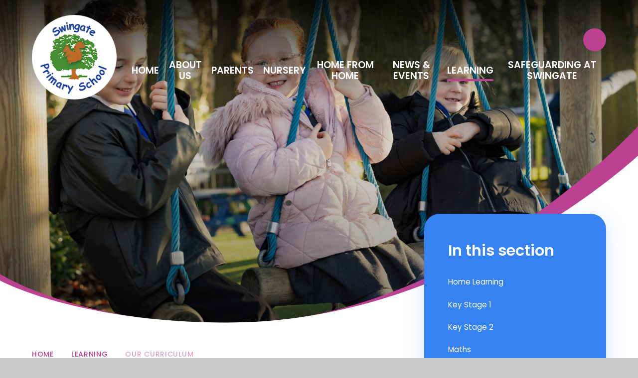

--- FILE ---
content_type: text/html
request_url: https://www.swingate.medway.sch.uk/page/?title=Our+Curriculum&pid=62
body_size: 81341
content:

<!DOCTYPE html>
<!--[if IE 7]><html class="no-ios no-js lte-ie9 lte-ie8 lte-ie7" lang="en" xml:lang="en"><![endif]-->
<!--[if IE 8]><html class="no-ios no-js lte-ie9 lte-ie8"  lang="en" xml:lang="en"><![endif]-->
<!--[if IE 9]><html class="no-ios no-js lte-ie9"  lang="en" xml:lang="en"><![endif]-->
<!--[if !IE]><!--> <html class="no-ios no-js"  lang="en" xml:lang="en"><!--<![endif]-->
	<head>
		<meta http-equiv="X-UA-Compatible" content="IE=edge" />
		<meta http-equiv="content-type" content="text/html; charset=utf-8"/>
		
		<link rel="canonical" href="https://www.swingate.medway.sch.uk/page/?title=Our+Curriculum&amp;pid=62">
		<script>window.FontAwesomeConfig = {showMissingIcons: false};</script><link rel="stylesheet" media="screen" href="https://cdn.juniperwebsites.co.uk/_includes/font-awesome/5.7.1/css/fa-web-font.css?cache=v4.6.56.3">
<script defer src="https://cdn.juniperwebsites.co.uk/_includes/font-awesome/5.7.1/js/fontawesome-all.min.js?cache=v4.6.56.3"></script>
<script defer src="https://cdn.juniperwebsites.co.uk/_includes/font-awesome/5.7.1/js/fa-v4-shims.min.js?cache=v4.6.56.3"></script>

		<title>Swingate Primary School - Our Curriculum</title>
		
		<style type="text/css">
			:root {
				
				--col-pri: rgb(34, 34, 34);
				
				--col-sec: rgb(136, 136, 136);
				
			}
		</style>
		
<!--[if IE]>
<script>
console = {log:function(){return;}};
</script>
<![endif]-->

<script>
	var boolItemEditDisabled;
	var boolLanguageMode, boolLanguageEditOriginal;
	var boolViewingConnect;
	var boolConnectDashboard;
	var displayRegions = [];
	var intNewFileCount = 0;
	strItemType = "page";
	strSubItemType = "page";

	var featureSupport = {
		tagging: false,
		eventTagging: false
	};
	var boolLoggedIn = false;
boolAdminMode = false;
	var boolSuperUser = false;
strCookieBarStyle = 'bar';
	intParentPageID = "171";
	intCurrentItemID = 62;
	var intCurrentCatID = "";
boolIsHomePage = false;
	boolItemEditDisabled = true;
	boolLanguageEditOriginal=true;
	strCurrentLanguage='en-gb';	strFileAttachmentsUploadLocation = 'bottom';	boolViewingConnect = false;	boolConnectDashboard = false;	var objEditorComponentList = {};

</script>

<script src="https://cdn.juniperwebsites.co.uk/admin/_includes/js/mutation_events.min.js?cache=v4.6.56.3"></script>
<script src="https://cdn.juniperwebsites.co.uk/admin/_includes/js/jquery/jquery.js?cache=v4.6.56.3"></script>
<script src="https://cdn.juniperwebsites.co.uk/admin/_includes/js/jquery/jquery.prefilter.js?cache=v4.6.56.3"></script>
<script src="https://cdn.juniperwebsites.co.uk/admin/_includes/js/jquery/jquery.query.js?cache=v4.6.56.3"></script>
<script src="https://cdn.juniperwebsites.co.uk/admin/_includes/js/jquery/js.cookie.js?cache=v4.6.56.3"></script>
<script src="/_includes/editor/template-javascript.asp?cache=260112"></script>
<script src="/admin/_includes/js/functions/minified/functions.login.new.asp?cache=260112"></script>

  <script>

  </script>
<link href="https://www.swingate.medway.sch.uk/feeds/pages.asp?pid=62&lang=en" rel="alternate" type="application/rss+xml" title="Swingate Primary School - Our Curriculum - Page Updates"><link href="https://www.swingate.medway.sch.uk/feeds/comments.asp?title=Our Curriculum&amp;item=page&amp;pid=62" rel="alternate" type="application/rss+xml" title="Swingate Primary School - Our Curriculum - Page Comments"><link rel="stylesheet" media="screen" href="/_site/css/main.css?cache=01012021">
<link rel="stylesheet" media="screen" href="/_site/css/content.css?cache=01012021">


	<meta name="mobile-web-app-capable" content="yes">
	<meta name="apple-mobile-web-app-capable" content="yes">
	<meta name="viewport" content="width=device-width, initial-scale=1, minimum-scale=1, maximum-scale=1">
	<link rel="author" href="/humans.txt">
	<link rel="icon" href="/_site/images/favicons/favicon.ico">
	<link rel="apple-touch-icon" href="/_site/images/favicons/favicon.png">
	<link rel="preconnect" href="https://fonts.gstatic.com">
	<link href="https://fonts.googleapis.com/css2?family=Poppins:ital,wght@0,400;0,500;0,600;0,700;1,400;1,600;1,700&display=swap" rel="stylesheet"> 
	<link rel="stylesheet" href="/_site/css/print.css" type="text/css" media="print">

	<script>
	var html = document.querySelector('html'), strMobClass = 'no-mobile';
	html.classList.remove('no-ios');
	navigator.userAgent.match(/(Android|webOS|iPhone|iPad|Windows Phone)/g) && (strMobClass = 'mobile');
	html.classList.add( strMobClass );
	</script><link rel="stylesheet" media="screen" href="https://cdn.juniperwebsites.co.uk/_includes/css/content-blocks.css?cache=v4.6.56.3">
<link rel="stylesheet" media="screen" href="/_includes/css/cookie-colour.asp?cache=260112">
<link rel="stylesheet" media="screen" href="https://cdn.juniperwebsites.co.uk/_includes/css/cookies.css?cache=v4.6.56.3">
<link rel="stylesheet" media="screen" href="https://cdn.juniperwebsites.co.uk/_includes/css/cookies.advanced.css?cache=v4.6.56.3">
<link rel="stylesheet" media="screen" href="https://cdn.juniperwebsites.co.uk/_includes/css/overlord.css?cache=v4.6.56.3">
<link rel="stylesheet" media="screen" href="https://cdn.juniperwebsites.co.uk/_includes/css/templates.css?cache=v4.6.56.3">
<link rel="stylesheet" media="screen" href="/_site/css/attachments.css?cache=260112">
<link rel="stylesheet" media="screen" href="/_site/css/templates.css?cache=260112">
<style>#print_me { display: none;}</style><script src="https://cdn.juniperwebsites.co.uk/admin/_includes/js/modernizr.js?cache=v4.6.56.3"></script>

        <meta property="og:site_name" content="Swingate Primary School" />
        <meta property="og:title" content="Our Curriculum" />
        <meta property="og:image" content="https://www.swingate.medway.sch.uk/_site/images/design/thumbnail.jpg" />
        <meta property="og:type" content="website" />
        <meta property="twitter:card" content="summary" />
</head>


    <body>


<div id="print_me"></div>
<svg style="visibility: hidden; position: absolute;">
	<defs>
		<symbol id="icon_plus" viewBox="0 0 19 19"><path d="M17.5,8H11V1.5a1.5,1.5,0,0,0-3,0V8H1.5a1.5,1.5,0,0,0,0,3H8v6.5a1.5,1.5,0,0,0,3,0V11h6.5a1.5,1.5,0,0,0,0-3Z"/></symbol>
		<symbol id="curve-1" viewBox="0 0 1480 400" preserveAspectRatio="none"><path d="M0 290.148V400h1480V0s-413.639 387.838-950 387.838c-351.59 0-530-97.69-530-97.69z"/></symbol>
		<symbol id="curve-2" viewBox="0 0 1480 460" preserveAspectRatio="none"><path d="M0 342.998v117h1480v-460s-413.642 458.481-950 458.481c-351.59 0-530-115.481-530-115.481z"/></symbol>
		<symbol id="curve-dots-1" viewBox="0 0 1483.223 744.61"><path d="M1.225 199.907c313.894-84.112 291.284 543.7 578.5 543.7s338.984-876.093 902.273-725.16" /></symbol>
		<symbol id="curve-dots-2" viewBox="0 0 1183.74 614.49"><path d="M1182.69,1c1.27,91.73-22.11,210.73-165,285.71C797,402.51,497.55,104.55,284.62,182.33S1,613.49,1,613.49"/></symbol>
	</defs>
</svg>

<div class="mason mason--inner mason--type_page mason--customtype_default mason--noadmin mason--nosecure">

	<section class="access">
		<a class="access__anchor" name="header"></a>
		<a class="access__link" href="#content">Skip to content &darr;</a>
	</section>

	

	<header class="header parent block-d" id="scrollUp">
		<div class="header__main">
			<a class="header__logo" href="/">
				<img src="/_site/images/design/logo.png" srcset="/_site/images/design/logo.png 1x, /_site/images/design/logo@2x.png 2x" alt="Swingate Primary School">
				<h1>Swingate Primary School</h1>
			</a>
			<section class="menu parent block-l">
				
				<button class="menu__btn parent" data-toggle=".mason--menu" aria-label="Toggle mobile menu">
					<span class="menu__btn__icon"><span></span><span></span><span></span><span></span><span></span></span>
				</button>
				
				<div class="menu__main">
					<nav class="menu__bar ms-center">
						<ul><li class="menu__bar__item menu__bar__item--page_1"><a class="a_block" id="page_1" href="/"><span>Home</span></a><button class="menu__bar__item__button" data-tab=".menu__bar__item--page_1--expand"><i class="menu__bar__item__button__icon fa fa-angle-down"></i></button></li><li class="menu__bar__item menu__bar__item--page_38 menu__bar__item--subitems"><a class="a_block" id="page_38" href="/page/?title=About+Us&amp;pid=38"><span>About Us</span></a><button class="menu__bar__item__button" data-tab=".menu__bar__item--page_38--expand"><i class="menu__bar__item__button__icon fa fa-angle-down"></i></button><ul class="menu__bar__item__sub"><li class="menu__bar__item menu__bar__item--page_46"><a class="a_block" id="page_46" href="/page/?title=The+Bluebell+Federation++Governing+Body&amp;pid=46"><span>The Bluebell Federation  Governing Body</span></a><button class="menu__bar__item__button" data-tab=".menu__bar__item--page_46--expand"><i class="menu__bar__item__button__icon fa fa-angle-down"></i></button></li><li class="menu__bar__item menu__bar__item--page_48"><a class="a_block" id="page_48" href="/page/?title=Meet+the+Staff&amp;pid=48"><span>Meet the Staff</span></a><button class="menu__bar__item__button" data-tab=".menu__bar__item--page_48--expand"><i class="menu__bar__item__button__icon fa fa-angle-down"></i></button></li><li class="menu__bar__item menu__bar__item--page_49"><a class="a_block" id="page_49" href="/page/?title=Our+Values+at+Swingate&amp;pid=49"><span>Our Values at Swingate</span></a><button class="menu__bar__item__button" data-tab=".menu__bar__item--page_49--expand"><i class="menu__bar__item__button__icon fa fa-angle-down"></i></button></li><li class="menu__bar__item menu__bar__item--page_42"><a class="a_block" id="page_42" href="/page/?title=Performance&amp;pid=42"><span>Performance</span></a><button class="menu__bar__item__button" data-tab=".menu__bar__item--page_42--expand"><i class="menu__bar__item__button__icon fa fa-angle-down"></i></button></li><li class="menu__bar__item menu__bar__item--page_39"><a class="a_block" id="page_39" href="/page/?title=Policies&amp;pid=39"><span>Policies</span></a><button class="menu__bar__item__button" data-tab=".menu__bar__item--page_39--expand"><i class="menu__bar__item__button__icon fa fa-angle-down"></i></button></li><li class="menu__bar__item menu__bar__item--page_45"><a class="a_block" id="page_45" href="/page/?title=Pupil+Premium&amp;pid=45"><span>Pupil Premium</span></a><button class="menu__bar__item__button" data-tab=".menu__bar__item--page_45--expand"><i class="menu__bar__item__button__icon fa fa-angle-down"></i></button></li><li class="menu__bar__item menu__bar__item--page_44"><a class="a_block" id="page_44" href="/page/?title=Sport%27s+Premium&amp;pid=44"><span>Sport's Premium</span></a><button class="menu__bar__item__button" data-tab=".menu__bar__item--page_44--expand"><i class="menu__bar__item__button__icon fa fa-angle-down"></i></button></li><li class="menu__bar__item menu__bar__item--page_41"><a class="a_block" id="page_41" href="/page/?title=Teaching+British+Values%26%23160%3B&amp;pid=41"><span>Teaching British Values&#160;</span></a><button class="menu__bar__item__button" data-tab=".menu__bar__item--page_41--expand"><i class="menu__bar__item__button__icon fa fa-angle-down"></i></button></li><li class="menu__bar__item menu__bar__item--page_182"><a class="a_block" id="page_182" href="/page/?title=Attendance&amp;pid=182"><span>Attendance</span></a><button class="menu__bar__item__button" data-tab=".menu__bar__item--page_182--expand"><i class="menu__bar__item__button__icon fa fa-angle-down"></i></button></li><li class="menu__bar__item menu__bar__item--page_51"><a class="a_block" id="page_51" href="/page/?title=Covid+Catch+Up&amp;pid=51"><span>Covid Catch Up</span></a><button class="menu__bar__item__button" data-tab=".menu__bar__item--page_51--expand"><i class="menu__bar__item__button__icon fa fa-angle-down"></i></button></li><li class="menu__bar__item menu__bar__item--page_50"><a class="a_block" id="page_50" href="/page/?title=Financial+Information&amp;pid=50"><span>Financial Information</span></a><button class="menu__bar__item__button" data-tab=".menu__bar__item--page_50--expand"><i class="menu__bar__item__button__icon fa fa-angle-down"></i></button></li><li class="menu__bar__item menu__bar__item--page_199"><a class="a_block" id="page_199" href="/page/?title=Vacancies&amp;pid=199"><span>Vacancies</span></a><button class="menu__bar__item__button" data-tab=".menu__bar__item--page_199--expand"><i class="menu__bar__item__button__icon fa fa-angle-down"></i></button></li></ul></li><li class="menu__bar__item menu__bar__item--page_84 menu__bar__item--subitems"><a class="a_block" id="page_84" href="/page/?title=Parents&amp;pid=84"><span>Parents</span></a><button class="menu__bar__item__button" data-tab=".menu__bar__item--page_84--expand"><i class="menu__bar__item__button__icon fa fa-angle-down"></i></button><ul class="menu__bar__item__sub"><li class="menu__bar__item menu__bar__item--page_90"><a class="a_block" id="page_90" href="/page/?title=Admissions&amp;pid=90"><span>Admissions</span></a><button class="menu__bar__item__button" data-tab=".menu__bar__item--page_90--expand"><i class="menu__bar__item__button__icon fa fa-angle-down"></i></button></li><li class="menu__bar__item menu__bar__item--page_91"><a class="a_block" id="page_91" href="/page/?title=Advice&amp;pid=91"><span>Advice</span></a><button class="menu__bar__item__button" data-tab=".menu__bar__item--page_91--expand"><i class="menu__bar__item__button__icon fa fa-angle-down"></i></button></li><li class="menu__bar__item menu__bar__item--page_176"><a class="a_block" id="page_176" href="/page/?title=Home+School+Agreement&amp;pid=176"><span>Home School Agreement</span></a><button class="menu__bar__item__button" data-tab=".menu__bar__item--page_176--expand"><i class="menu__bar__item__button__icon fa fa-angle-down"></i></button></li><li class="menu__bar__item menu__bar__item--page_168"><a class="a_block" id="page_168" href="/page/?title=Online+Safety&amp;pid=168"><span>Online Safety</span></a><button class="menu__bar__item__button" data-tab=".menu__bar__item--page_168--expand"><i class="menu__bar__item__button__icon fa fa-angle-down"></i></button></li><li class="menu__bar__item menu__bar__item--url_2"><a class="a_block" id="url_2" href="https://parentview.ofsted.gov.uk/" target="_blank" rel="external"><span>ParentView</span></a><button class="menu__bar__item__button" data-tab=".menu__bar__item--url_2--expand"><i class="menu__bar__item__button__icon fa fa-angle-down"></i></button></li><li class="menu__bar__item menu__bar__item--page_85"><a class="a_block" id="page_85" href="/page/?title=School+Meals&amp;pid=85"><span>School Meals</span></a><button class="menu__bar__item__button" data-tab=".menu__bar__item--page_85--expand"><i class="menu__bar__item__button__icon fa fa-angle-down"></i></button></li><li class="menu__bar__item menu__bar__item--page_87"><a class="a_block" id="page_87" href="/page/?title=School+Uniform&amp;pid=87"><span>School Uniform</span></a><button class="menu__bar__item__button" data-tab=".menu__bar__item--page_87--expand"><i class="menu__bar__item__button__icon fa fa-angle-down"></i></button></li><li class="menu__bar__item menu__bar__item--page_88"><a class="a_block" id="page_88" href="/page/?title=SEND&amp;pid=88"><span>SEND</span></a><button class="menu__bar__item__button" data-tab=".menu__bar__item--page_88--expand"><i class="menu__bar__item__button__icon fa fa-angle-down"></i></button></li><li class="menu__bar__item menu__bar__item--page_185"><a class="a_block" id="page_185" href="/page/?title=Swingate+Community+Circle&amp;pid=185"><span>Swingate Community Circle</span></a><button class="menu__bar__item__button" data-tab=".menu__bar__item--page_185--expand"><i class="menu__bar__item__button__icon fa fa-angle-down"></i></button></li><li class="menu__bar__item menu__bar__item--page_86"><a class="a_block" id="page_86" href="/page/?title=Swingate+Primary+Houses&amp;pid=86"><span>Swingate Primary Houses</span></a><button class="menu__bar__item__button" data-tab=".menu__bar__item--page_86--expand"><i class="menu__bar__item__button__icon fa fa-angle-down"></i></button></li><li class="menu__bar__item menu__bar__item--page_89"><a class="a_block" id="page_89" href="/page/?title=Term+Dates&amp;pid=89"><span>Term Dates</span></a><button class="menu__bar__item__button" data-tab=".menu__bar__item--page_89--expand"><i class="menu__bar__item__button__icon fa fa-angle-down"></i></button></li><li class="menu__bar__item menu__bar__item--page_205"><a class="a_block" id="page_205" href="/page/?title=Wellbeing&amp;pid=205"><span>Wellbeing</span></a><button class="menu__bar__item__button" data-tab=".menu__bar__item--page_205--expand"><i class="menu__bar__item__button__icon fa fa-angle-down"></i></button></li></ul></li><li class="menu__bar__item menu__bar__item--page_170"><a class="a_block" id="page_170" href="/page/?title=Nursery&amp;pid=170"><span>Nursery</span></a><button class="menu__bar__item__button" data-tab=".menu__bar__item--page_170--expand"><i class="menu__bar__item__button__icon fa fa-angle-down"></i></button></li><li class="menu__bar__item menu__bar__item--page_169"><a class="a_block" id="page_169" href="/page/?title=Home+from+Home&amp;pid=169"><span>Home from Home</span></a><button class="menu__bar__item__button" data-tab=".menu__bar__item--page_169--expand"><i class="menu__bar__item__button__icon fa fa-angle-down"></i></button></li><li class="menu__bar__item menu__bar__item--page_13 menu__bar__item--subitems"><a class="a_block" id="page_13" href="/page/?title=News+%26amp%3B+Events&amp;pid=13"><span>News &amp; Events</span></a><button class="menu__bar__item__button" data-tab=".menu__bar__item--page_13--expand"><i class="menu__bar__item__button__icon fa fa-angle-down"></i></button><ul class="menu__bar__item__sub"><li class="menu__bar__item menu__bar__item--news_category_1"><a class="a_block" id="news_category_1" href="/news/?pid=13&amp;nid=1"><span>News</span></a><button class="menu__bar__item__button" data-tab=".menu__bar__item--news_category_1--expand"><i class="menu__bar__item__button__icon fa fa-angle-down"></i></button></li><li class="menu__bar__item menu__bar__item--url_1"><a class="a_block" id="url_1" href="/calendar/?calid=1&amp;pid=13&amp;viewid=1"><span>Upcoming Events</span></a><button class="menu__bar__item__button" data-tab=".menu__bar__item--url_1--expand"><i class="menu__bar__item__button__icon fa fa-angle-down"></i></button></li><li class="menu__bar__item menu__bar__item--page_14"><a class="a_block" id="page_14" href="/page/?title=Newsletters&amp;pid=14"><span>Newsletters</span></a><button class="menu__bar__item__button" data-tab=".menu__bar__item--page_14--expand"><i class="menu__bar__item__button__icon fa fa-angle-down"></i></button></li></ul></li><li class="menu__bar__item menu__bar__item--page_171 menu__bar__item--subitems menu__bar__item--selected"><a class="a_block" id="page_171" href="/page/?title=Learning&amp;pid=171"><span>Learning</span></a><button class="menu__bar__item__button" data-tab=".menu__bar__item--page_171--expand"><i class="menu__bar__item__button__icon fa fa-angle-down"></i></button><ul class="menu__bar__item__sub"><li class="menu__bar__item menu__bar__item--page_62 menu__bar__item--selected menu__bar__item--final"><a class="a_block" id="page_62" href="/page/?title=Our+Curriculum&amp;pid=62"><span>Our Curriculum</span></a><button class="menu__bar__item__button" data-tab=".menu__bar__item--page_62--expand"><i class="menu__bar__item__button__icon fa fa-angle-down"></i></button></li><li class="menu__bar__item menu__bar__item--page_75"><a class="a_block" id="page_75" href="/page/?title=Classes&amp;pid=75"><span>Classes</span></a><button class="menu__bar__item__button" data-tab=".menu__bar__item--page_75--expand"><i class="menu__bar__item__button__icon fa fa-angle-down"></i></button></li><li class="menu__bar__item menu__bar__item--page_52"><a class="a_block" id="page_52" href="/page/?title=Pupils&amp;pid=52"><span>Pupils</span></a><button class="menu__bar__item__button" data-tab=".menu__bar__item--page_52--expand"><i class="menu__bar__item__button__icon fa fa-angle-down"></i></button></li></ul></li><li class="menu__bar__item menu__bar__item--page_179"><a class="a_block" id="page_179" href="/page/?title=Safeguarding+at+Swingate&amp;pid=179"><span>Safeguarding at Swingate</span></a><button class="menu__bar__item__button" data-tab=".menu__bar__item--page_179--expand"><i class="menu__bar__item__button__icon fa fa-angle-down"></i></button></li></ul>
						<div class="menu__extra">
							<div class="iconlinks">
								<ul class="list">
									<li>
										<button class="a_block block-l ms-icon" data-type="searchbar" data-toggle=".mason--searchbar">
											<i class="fs18 far fa-search"></i>
										</button>
									</li>
								</ul>
							</div>
						</div>
					</nav>
				</div>
			</section>
		</div>
	</header>

	<div class="searchbar__bg"></div>
	<div class="searchbar">
		<div class="fs32 w500">
			<i class="searchbar__icon fas fa-search col-sec"></i>
			<form method="post" action="/search/default.asp?pid=0">
			    <input class="searchbar__input" type="text" value="" name="searchValue" placeholder="Search" />
			</form>
			<button class="searchbar__close" data-remove=".mason--searchbar">
				<i class="far fa-times col-ter"></i>
			</button>
		</div>
	</div>

	
	<section class="hero parent block-d">
		<div class="hero__parallax abs_fill">
			<ul class="hero__slideshow abs_fill list" data-parallax="topScreen" data-multiplier=".5" data-watch=".hero__parallax">
			   <li class="hero__slideshow__item abs_fill"><div class="hero__slideshow__item__img abs_fill" data-src="/_site/data/files/images/slideshow/0171E3A9DB44B318AE40157D044E2FDC.jpg" data-type="bg"></div></li><li class="hero__slideshow__item abs_fill"><div class="hero__slideshow__item__img abs_fill" data-src="/_site/data/files/images/slideshow/08B1E9647361D3E45010F5F3B0C05B0B.jpeg" data-type="bg"></div></li><li class="hero__slideshow__item abs_fill"><div class="hero__slideshow__item__img abs_fill" data-src="/_site/data/files/images/slideshow/20C1B73542C07FD4AFA598D9B429A111.jpg" data-type="bg"></div></li><li class="hero__slideshow__item abs_fill"><div class="hero__slideshow__item__img abs_fill" data-src="/_site/data/files/images/slideshow/25F1EE9E075E15D54790E8717F8056AB.jpg" data-type="bg"></div></li><li class="hero__slideshow__item abs_fill"><div class="hero__slideshow__item__img abs_fill" data-src="/_site/data/files/images/slideshow/284B0817E0C2C657723D13D2FB3F2A5E.jpg" data-type="bg"></div></li><li class="hero__slideshow__item abs_fill"><div class="hero__slideshow__item__img abs_fill" data-src="/_site/data/files/images/slideshow/290B34275D600FF24E0615587A52D83A.jpg" data-type="bg"></div></li><li class="hero__slideshow__item abs_fill"><div class="hero__slideshow__item__img abs_fill" data-src="/_site/data/files/images/slideshow/32BD0A216731D46C034CD164FBA7CCAA.jpeg" data-type="bg"></div></li><li class="hero__slideshow__item abs_fill"><div class="hero__slideshow__item__img abs_fill" data-src="/_site/data/files/images/slideshow/434C59A2C0CBDED0EB9B9FA891B91DB4.jpg" data-type="bg"></div></li><li class="hero__slideshow__item abs_fill"><div class="hero__slideshow__item__img abs_fill" data-src="/_site/data/files/images/slideshow/462CD6501290CD7FBDFB72E3C7DEBFB8.jpg" data-type="bg"></div></li><li class="hero__slideshow__item abs_fill"><div class="hero__slideshow__item__img abs_fill" data-src="/_site/data/files/images/slideshow/48A8BEEB2573F2621EEF4F334F35248F.jpg" data-type="bg"></div></li><li class="hero__slideshow__item abs_fill"><div class="hero__slideshow__item__img abs_fill" data-src="/_site/data/files/images/slideshow/5D659E505C6A8886A3A2C4693CDC5F80.jpg" data-type="bg"></div></li><li class="hero__slideshow__item abs_fill"><div class="hero__slideshow__item__img abs_fill" data-src="/_site/data/files/images/slideshow/6DB3A7845B130BAC50069A448B84EA44.jpg" data-type="bg"></div></li><li class="hero__slideshow__item abs_fill"><div class="hero__slideshow__item__img abs_fill" data-src="/_site/data/files/images/slideshow/7A94E9B89D4FDD0A6EA79F6F6D94604B.jpg" data-type="bg"></div></li><li class="hero__slideshow__item abs_fill"><div class="hero__slideshow__item__img abs_fill" data-src="/_site/data/files/images/slideshow/7F2F114F76D0234CFE20B8213631874D.jpg" data-type="bg"></div></li><li class="hero__slideshow__item abs_fill"><div class="hero__slideshow__item__img abs_fill" data-src="/_site/data/files/images/slideshow/8689163A6E92587CA068483495F40993.jpeg" data-type="bg"></div></li><li class="hero__slideshow__item abs_fill"><div class="hero__slideshow__item__img abs_fill" data-src="/_site/data/files/images/slideshow/89776CE4F22D4D01286D2BBE1BE00A75.jpg" data-type="bg"></div></li><li class="hero__slideshow__item abs_fill"><div class="hero__slideshow__item__img abs_fill" data-src="/_site/data/files/images/slideshow/CE553979F8EC75D4F2A4936538FF5D71.jpg" data-type="bg"></div></li><li class="hero__slideshow__item abs_fill"><div class="hero__slideshow__item__img abs_fill" data-src="/_site/data/files/images/slideshow/DE1E825543DB1A8F0B56D846CC0EAD1A.jpg" data-type="bg"></div></li><li class="hero__slideshow__item abs_fill"><div class="hero__slideshow__item__img abs_fill" data-src="/_site/data/files/images/slideshow/DE52A9CC915B475DF1714AE7C3B6EEE6.jpeg" data-type="bg"></div></li><li class="hero__slideshow__item abs_fill"><div class="hero__slideshow__item__img abs_fill" data-src="/_site/data/files/images/slideshow/F2E416900EC06BA0EE2F88C12EF52629.jpg" data-type="bg"></div></li>
			</ul>
		</div>
		<div class="curve curve--2 curve--lower col-sec">
			<svg class="curve-2"><use href="#curve-2" xlink:href="#curve-2" x="0" y="0"/></svg>
		</div>
		<div class="curve curve--1 curve--lower">
			<svg class="curve-1"><use href="#curve-1" xlink:href="#curve-1" x="0" y="0"/></svg>
		</div>
		
	</section>
	

	<main class="main parent block-l" id="scrollDown">
		<div class="main__decor js_lazy" data-src="/_site/images/design/logo_decor.jpg" data-type="bg" data-parallax="centre" data-multiplier=".1" data-watch=".main"></div>
		
		<div class="main__center ms-center">

			<div class="content content--page">
				<a class="content__anchor" name="content"></a>
				<ul class="content__path"><li class="content__path__item content__path__item--page_1"><span class="content__path__item__sep"><i class="fas fa-arrow-right"></i></span><a class="content__path__item__link" id="page_1" href="/">Home</a></li><li class="content__path__item content__path__item--page_171 content__path__item--selected"><span class="content__path__item__sep"><i class="fas fa-arrow-right"></i></span><a class="content__path__item__link" id="page_171" href="/page/?title=Learning&amp;pid=171">Learning</a></li><li class="content__path__item content__path__item--page_62 content__path__item--selected content__path__item--final"><span class="content__path__item__sep"><i class="fas fa-arrow-right"></i></span><a class="content__path__item__link" id="page_62" href="/page/?title=Our+Curriculum&amp;pid=62">Our Curriculum</a></li></ul><h1 class="content__title" id="itemTitle">Our Curriculum</h1>
				<div class="content__region" ><p style="margin-left:0cm; margin-right:0cm; text-align:justify">The Bluebell Federation, formed of Horsted Infant and Junior School and Swingate Primary School, are committed to working collaboratively in order to achieve the best for our children. We communicate regularly within and between schools with a determined focus on our mission and values in order to promote a love of life-long learning. We are never complacent in driving forward our educational values and our curriculum will always be flexible and adaptable so that it can keep pace with the ever-changing world. Our shared mission and values underpin our curriculum offer that is shaped by a range of different learning experiences that we recognise are not limited to the experiences within a classroom but extend beyond this.</p>

<p style="margin-left:0cm; margin-right:0cm; text-align:justify"><strong>Our curriculum&nbsp;is&nbsp;formed from a number of different experiences. </strong></p>

<ul>
	<li style="text-align:justify">Children will learn primarily through a range of different lessons in classrooms be they discrete learning experiences or continual/blended experiences with a driving question.</li>
	<li style="text-align:justify">They will have access to a range of different assemblies that will develop their understanding of our schools&rsquo; character values, the world and cultural events.</li>
	<li style="text-align:justify">Playtimes and lunchtimes will form key times for the children to engage in social and less structured physical activity.</li>
	<li style="text-align:justify">Children will have special theme days and will engage with significant events in British history.</li>
	<li style="text-align:justify">There will be access to a range of different clubs/trips to supplement learning and provide a range of life experiences.</li>
	<li style="text-align:justify">Homework will focus on basic skills.</li>
	<li style="text-align:justify">After school provision will promote physical and emotional excellence.</li>
</ul>

<p style="margin-left:0cm; margin-right:0cm; text-align:justify"><strong>Our Intent:&nbsp; The Bluebell Way</strong></p>

<p style="margin-left:0cm; margin-right:0cm; text-align:justify">At the Bluebell Federation, we want the best for our children and everything is driven by our shared mission statement:</p>

<p style="margin-left:0cm; margin-right:0cm; text-align:justify"><em>We all flourish from a wealth of learning experiences that positively impact on academic, physical and emotional success. </em></p>

<p style="margin-left:0cm; margin-right:0cm; text-align:justify"><strong>Academic Success</strong></p>

<p style="margin-left:0cm; margin-right:0cm; text-align:justify">Academic success is important for our children who will grow up into a world of increasing technological demands and a diversifying workforce. Academic success boosts self-esteem and impacts positively on behaviours and social interactions within peer groups and with others. Children who are successful academically are more likely to be well-rounded and self-sufficient individuals and will have a wider range of opportunities during their life.</p>

<p style="margin-left:0cm; margin-right:0cm; text-align:justify">We ensure that children will be academically successful by taking account of an individual&rsquo;s starting point and helping them to make excellent progress through our curriculum offer. We acknowledge that academic success will look different for every child and will celebrate all progress in order to develop intrinsic self-motivation; to do well for the sake of wanting to do well. We will be driven by our understanding to make choices that will only benefit the children&rsquo;s academic success.</p>

<p style="margin-left:0cm; margin-right:0cm; text-align:justify"><strong>Physical Success</strong></p>

<p style="margin-left:0cm; margin-right:0cm; text-align:justify">Physical success is important so that children are able to grow up to be healthy citizens who can make good choices about their lifestyle. Being physically successful helps your brain to work better allowing you to think more clearly, boosts your memory and enhances your concentration and focus. Being physically successful is also important because it has a positive impact on mental health, improving your ability to do everyday activities and adapt and overcome problems or difficulties.</p>

<p style="margin-left:0cm; margin-right:0cm; text-align:justify">We ensure that children are physically successful through</p>

<ul>
	<li style="text-align:justify">PE lessons</li>
	<li style="text-align:justify">Secondary School PE links</li>
	<li style="text-align:justify">Sports clubs</li>
	<li style="text-align:justify">Sports leaders at break</li>
	<li style="text-align:justify">Play/lunch sessions</li>
	<li style="text-align:justify">A range of other activities</li>
	<li style="text-align:justify">Being physically proactive in a lesson</li>
	<li style="text-align:justify">Being ready to learn</li>
</ul>

<p style="margin-left:0cm; margin-right:0cm; text-align:justify"><strong>Emotional Success</strong></p>

<p style="margin-left:0cm; margin-right:0cm; text-align:justify">Emotional success is important because it is a key aspect of having a healthy lifestyle. Being self-aware is an important part of being able to work with others successfully and helps us to form meaningful relationships based on an understanding of give and take. Nourishing our social relationships can lead to more success and happiness. Emotional intelligence can help to improve communication and problem solving. It helps to develop empathetic individuals who are able to build relationships based on mutual trust.</p>

<p style="margin-left:0cm; margin-right:0cm; text-align:justify">We ensure that children are emotionally successful by</p>

<ul>
	<li style="text-align:justify">Well established RSHE curriculum</li>
	<li style="text-align:justify">Promoting the understanding of how an individual can allow themselves and others to flourish</li>
	<li style="text-align:justify">Encouraging independent and collaborative relationships</li>
	<li style="text-align:justify">Appreciating diversity</li>
	<li style="text-align:justify">Maintaining high expectations of behaviour and manners</li>
	<li style="text-align:justify">Teaching children how to listen to others and respect their viewpoints</li>
</ul>

<p style="margin-left:0cm; margin-right:0cm; text-align:justify">&nbsp;</p>

<p style="margin-left:0cm; margin-right:0cm; text-align:justify"><span>How we judge the success of our curriculum</span></p>

<p style="margin-left:0cm; margin-right:0cm; text-align:justify"><strong>We define academic success as:</strong></p>

<ul>
	<li style="text-align:justify">Children achieving excellent progress from their starting points</li>
	<li style="text-align:justify">Children with positive attitudes towards learning</li>
	<li style="text-align:justify">Children who are driven and motivated to do well</li>
	<li style="text-align:justify">Having the ability to transfer and apply skills and knowledge between disciplines</li>
</ul>

<p style="margin-left:0cm; margin-right:0cm; text-align:justify"><strong>We define physical success as:</strong></p>

<ul>
	<li style="text-align:justify">Everyone is ready to participate in learning</li>
	<li style="text-align:justify">Having the knowledge to make informed choices about healthy diet</li>
	<li style="text-align:justify">Being able to participate in a healthy lifestyle</li>
	<li style="text-align:justify">Being aware of the barriers to a healthy lifestyle and knowing how to overcome them.</li>
</ul>

<p style="margin-left:0cm; margin-right:0cm; text-align:justify"><strong>We define emotional success as:</strong></p>

<ul>
	<li style="text-align:justify">Recognition and appreciation of diversity</li>
	<li style="text-align:justify">Supporting themselves and others to flourish</li>
	<li style="text-align:justify">Becoming independently and collaborative learners</li>
	<li style="text-align:justify">Having resilience in the face of adversity</li>
	<li style="text-align:justify">&nbsp;</li>
</ul>

<p style="text-align:justify">In January 2024, the school achieved the National Centre for Computing Education (NCCE) Computing Quality mark which recognises the excellent education provision at our school.&nbsp; The NCCE were delighted that staff and students at our school value computing education and work so hard to deliver that education.&nbsp;&nbsp;</p>

<p>The Computing Quality Framework is designed to be easy-to-use, but it is also rigorous, and the team at Swingate Primary School can be justifiably proud of our achievement.&nbsp;&nbsp;&nbsp;</p>

<p>Computing and digital skills are increasingly valuable in opening up opportunities for young people, and we&#39;re pleased to see and be recognised for our aim of making a world-class computing education a reality for increasing numbers of young people.</p>

<p style="text-align:center"><img alt="Image preview" src="https://attachments.office.net/owa/wignm007%40swingate.medway.sch.uk/service.svc/s/GetAttachmentThumbnail?id=AQMkADhlYzI4ZWNmLTY1MTQtNGRjOC05YTcwLTVhNzIxNGY5ZmEyNwBGAAAD127gbr424EGXBCXANdS97gcAgBZmSBNrLkOPVjEmejzJKgAAAgEMAAAAgBZmSBNrLkOPVjEmejzJKgAFdAnUwQAAAAESABAAey03CpQHUkuyoc4vixkTPQ%3D%3D&amp;thumbnailType=2&amp;token=eyJhbGciOiJSUzI1NiIsImtpZCI6IjczRkI5QkJFRjYzNjc4RDRGN0U4NEI0NDBCQUJCMTJBMzM5RDlGOTgiLCJ0eXAiOiJKV1QiLCJ4NXQiOiJjX3VidnZZMmVOVDM2RXRFQzZ1eEtqT2RuNWcifQ.[base64].[base64]&amp;X-OWA-CANARY=zOsaw4OBvEiUA5I_Y5yP06D9kxBQENwYIVHJY0yy9t13A1e7j68mDzFqIHAJjUwKVduYn6q-8dc.&amp;owa=outlook.office.com&amp;scriptVer=20231215008.08&amp;clientId=D450806FA4D24B26BFCC04CE074F626D&amp;animation=true" style="" title="" width="35.69%" /></p>

<p style="margin-left:0cm; margin-right:0cm; text-align:justify"><strong>How we implement our curriculum:</strong></p>

<p style="margin-left:0cm; margin-right:0cm; text-align:justify">Learning is not just about gathering information; it is about developing understanding.&nbsp; In order to build on prior knowledge, the Bluebell Federation have created personalised building blocks throughout the wider curriculum called <strong>concepts</strong>.&nbsp;</p>

<p style="margin-left:0cm; margin-right:0cm; text-align:justify">Concepts take the abstract constructs of learning and help to make them concrete; revealing more over time.&nbsp; Concepts help contextualise thinking by systematically developing understanding.&nbsp; Each school in the federation has designed their own concepts to take account of their school context in order to maximise learning.&nbsp; Concepts then successfully increase the greater likelihood of securing long-term memory.</p>

<p style="margin-left:0cm; margin-right:0cm; text-align:justify">Concepts allow us to build on prior knowledge clearly and with intent.&nbsp; This is achieved by breaking down a concept into sub-concepts for each year group.&nbsp; For example, in history at Swingate the concepts taught from EYFS to Year 6 are:&nbsp; chronology, power, equality and technology.&nbsp; An example of the sub-concepts can be seen below which break the concept up to ensure progression over time.&nbsp; This in turn allows for &lsquo;sticky knowledge&rsquo; to take place.&nbsp;</p>

<table border="1" cellspacing="0" class="MsoTableGrid" style="border-collapse:collapse; border:solid windowtext 1.0pt">
	<tbody>
		<tr>
			<td style="background-color:#943634; width:77.75pt">
			<p style="margin-left:0cm; margin-right:0cm"><strong>Progression&nbsp;in Concepts​</strong></p>
			</td>
			<td style="background-color:#943634; width:172.9pt">
			<p style="margin-left:0cm; margin-right:0cm"><strong>Power</strong></p>
			</td>
			<td style="background-color:#943634; width:172.9pt">
			<p style="margin-left:0cm; margin-right:0cm"><strong>Equality&nbsp;</strong></p>
			</td>
			<td style="background-color:#943634; width:172.9pt">
			<p style="margin-left:0cm; margin-right:0cm"><strong>Technology&nbsp;</strong></p>
			</td>
			<td style="background-color:#943634; width:172.95pt">
			<p style="margin-left:0cm; margin-right:0cm"><strong>Chronology</strong></p>
			</td>
		</tr>
		<tr>
			<td style="background-color:#e5b8b7; width:77.75pt">
			<p style="margin-left:0cm; margin-right:0cm">EYFS​</p>
			</td>
			<td style="background-color:#e5b8b7; width:172.9pt">
			<p style="margin-left:0cm; margin-right:0cm">I understand what rules are and why we have them.</p>
			</td>
			<td style="background-color:#e5b8b7; width:172.9pt">
			<p style="margin-left:0cm; margin-right:0cm">I understand that everyone is different.</p>
			</td>
			<td style="background-color:#e5b8b7; width:172.9pt">
			<p style="margin-left:0cm; margin-right:0cm">I know how to use a range of simple technological devices.&nbsp;</p>
			</td>
			<td style="background-color:#e5b8b7; width:172.95pt">
			<p style="margin-left:0cm; margin-right:0cm">I can use words like first, next, then and last.&nbsp;</p>
			</td>
		</tr>
		<tr>
			<td style="background-color:#e5b8b7; width:77.75pt">
			<p style="margin-left:0cm; margin-right:0cm">Year 1​</p>
			</td>
			<td style="background-color:#e5b8b7; width:172.9pt">
			<p style="margin-left:0cm; margin-right:0cm">I understand what power is.</p>
			</td>
			<td style="background-color:#e5b8b7; width:172.9pt">
			<p style="margin-left:0cm; margin-right:0cm">I understand what equality means.&nbsp;</p>
			</td>
			<td style="background-color:#e5b8b7; width:172.9pt">
			<p style="margin-left:0cm; margin-right:0cm">I understand what technology is.&nbsp;</p>
			</td>
			<td style="background-color:#e5b8b7; width:172.95pt">
			<p style="margin-left:0cm; margin-right:0cm">I understand what past and present is.&nbsp;</p>
			</td>
		</tr>
		<tr>
			<td style="background-color:#e5b8b7; width:77.75pt">
			<p style="margin-left:0cm; margin-right:0cm">Year 2​</p>
			</td>
			<td style="background-color:#e5b8b7; width:172.9pt">
			<p style="margin-left:0cm; margin-right:0cm">I understand that some people have more power than others.&nbsp;</p>
			</td>
			<td style="background-color:#e5b8b7; width:172.9pt">
			<p style="margin-left:0cm; margin-right:0cm">I understand that some groups historically have not been seen as equal.&nbsp;</p>
			</td>
			<td style="background-color:#e5b8b7; width:172.9pt">
			<p style="margin-left:0cm; margin-right:0cm">I understand how technology can solve problems.&nbsp;</p>
			</td>
			<td style="background-color:#e5b8b7; width:172.95pt">
			<p style="margin-left:0cm; margin-right:0cm">I understand that people and places change over time.&nbsp;</p>
			</td>
		</tr>
		<tr>
			<td style="background-color:#e5b8b7; width:77.75pt">
			<p style="margin-left:0cm; margin-right:0cm">Year 3​</p>
			</td>
			<td style="background-color:#e5b8b7; width:172.9pt">
			<p style="margin-left:0cm; margin-right:0cm">I understand that different people can have power in different ways. (Leadership)</p>
			</td>
			<td style="background-color:#e5b8b7; width:172.9pt">
			<p style="margin-left:0cm; margin-right:0cm">I understand that different groups believe in different levels of equality. (Comparison to modern)&nbsp;</p>
			</td>
			<td style="background-color:#e5b8b7; width:172.9pt">
			<p style="margin-left:0cm; margin-right:0cm">I understand that technological advances can be in different forms. (i.e. technology, structural etc.&nbsp;</p>
			</td>
			<td style="background-color:#e5b8b7; width:172.95pt">
			<p style="margin-left:0cm; margin-right:0cm">I understand that events are grouped into time periods. (ie AD, BC, millennium)&nbsp;</p>
			</td>
		</tr>
		<tr>
			<td style="background-color:#e5b8b7; width:77.75pt">
			<p style="margin-left:0cm; margin-right:0cm">Year 4​</p>
			</td>
			<td style="background-color:#e5b8b7; width:172.9pt">
			<p style="margin-left:0cm; margin-right:0cm">I understand that groups can dominate another.&nbsp;</p>
			</td>
			<td style="background-color:#e5b8b7; width:172.9pt">
			<p style="margin-left:0cm; margin-right:0cm">I understand that some people were seen as unequal by birth historically.&nbsp;</p>
			</td>
			<td style="background-color:#e5b8b7; width:172.9pt">
			<p style="margin-left:0cm; margin-right:0cm">I understand that technology can change over time.&nbsp;</p>
			</td>
			<td style="background-color:#e5b8b7; width:172.95pt">
			<p style="margin-left:0cm; margin-right:0cm">I understand that time periods can be sequenced and happened in a particular order.&nbsp;</p>
			</td>
		</tr>
		<tr>
			<td style="background-color:#e5b8b7; width:77.75pt">
			<p style="margin-left:0cm; margin-right:0cm">Year 5​</p>
			</td>
			<td style="background-color:#e5b8b7; width:172.9pt">
			<p style="margin-left:0cm; margin-right:0cm">I understand that religion can be used to justify power.&nbsp;</p>
			</td>
			<td style="background-color:#e5b8b7; width:172.9pt">
			<p style="margin-left:0cm; margin-right:0cm">I understand that groups that have been viewed as unequal have been subject to genocides on a state level.&nbsp;</p>
			</td>
			<td style="background-color:#e5b8b7; width:172.9pt">
			<p style="margin-left:0cm; margin-right:0cm">I understand that technology can give groups a distinct advantage over others. (radar, guns against Mayans)</p>
			</td>
			<td style="background-color:#e5b8b7; width:172.95pt">
			<p style="margin-left:0cm; margin-right:0cm">I understand that events link to each other and that past events impact on what is happens next.&nbsp;</p>
			</td>
		</tr>
		<tr>
			<td style="background-color:#e5b8b7; width:77.75pt">
			<p style="margin-left:0cm; margin-right:0cm">Year 6​</p>
			</td>
			<td style="background-color:#e5b8b7; width:172.9pt">
			<p style="margin-left:0cm; margin-right:0cm">I understand that various different forms of powers can conflict, resulting in wide scale upheaval.&nbsp;</p>
			</td>
			<td style="background-color:#e5b8b7; width:172.9pt">
			<p style="margin-left:0cm; margin-right:0cm">I understand that historical inequalities can have an impact on people living today.&nbsp;</p>
			</td>
			<td style="background-color:#e5b8b7; width:172.9pt">
			<p style="margin-left:0cm; margin-right:0cm">I understand that technology has changed how people live today, socially and physically.&nbsp;&nbsp;</p>
			</td>
			<td style="background-color:#e5b8b7; width:172.95pt">
			<p style="margin-left:0cm; margin-right:0cm">I can compare events that happened at different periods of time and consider how they have led to the modern world.</p>
			</td>
		</tr>
	</tbody>
</table>

<p style="margin-left:0cm; margin-right:0cm; text-align:justify">For concepts to be successfully taught, careful <strong>composites</strong> are planned for.&nbsp; Composites are our learning areas concepts are taught through.&nbsp; An example of how composites are planned for sequentially from Year R - 6 with concepts running through can be seen in the example below:</p>

<p style="margin-left:0cm; margin-right:0cm; text-align:justify">In order for composites to achieve our intent, we have clear <strong>components</strong> which are the <u>skill</u> and <u>knowledge</u> area we want our children to learn and understand.&nbsp;</p>

<table border="1" cellspacing="0" class="MsoTableGrid" style="border-collapse:collapse; border:solid windowtext 1.0pt">
	<tbody>
		<tr>
			<td style="vertical-align:top; width:65.35pt">
			<p style="margin-left:0cm; margin-right:0cm; text-align:justify">Year Group</p>
			</td>
			<td style="vertical-align:top; width:65.35pt">
			<p style="margin-left:0cm; margin-right:0cm; text-align:justify">Composite 1</p>
			</td>
			<td style="vertical-align:top; width:65.35pt">
			<p style="margin-left:0cm; margin-right:0cm; text-align:justify">Composite 2</p>
			</td>
			<td style="vertical-align:top; width:65.35pt">
			<p style="margin-left:0cm; margin-right:0cm; text-align:justify">Composite 3</p>
			</td>
			<td style="vertical-align:top; width:65.35pt">
			<p style="margin-left:0cm; margin-right:0cm; text-align:justify">Concept</p>
			</td>
			<td style="vertical-align:top; width:65.35pt">
			<p style="margin-left:0cm; margin-right:0cm; text-align:justify">Concept</p>
			</td>
			<td style="vertical-align:top; width:65.35pt">
			<p style="margin-left:0cm; margin-right:0cm; text-align:justify">Concept</p>
			</td>
			<td style="vertical-align:top; width:65.35pt">
			<p style="margin-left:0cm; margin-right:0cm; text-align:justify">Concept</p>
			</td>
		</tr>
		<tr>
			<td style="vertical-align:top; width:65.35pt">
			<p style="margin-left:0cm; margin-right:0cm; text-align:justify">Year R</p>
			</td>
			<td colspan="3" style="vertical-align:top; width:196.05pt">
			<p style="margin-left:0cm; margin-right:0cm; text-align:justify">Celebrations, Dinosaurs and Changes</p>
			</td>
			<td rowspan="7" style="vertical-align:top; width:65.35pt">
			<p style="margin-left:0cm; margin-right:0cm; text-align:justify">POWER</p>

			<p style="margin-left:0cm; margin-right:0cm; text-align:justify">&nbsp;</p>

			<p style="margin-left:0cm; margin-right:0cm; text-align:justify">&nbsp;</p>

			<p style="margin-left:0cm; margin-right:0cm; text-align:justify">&nbsp;</p>
			</td>
			<td rowspan="7" style="vertical-align:top; width:65.35pt">
			<p style="margin-left:0cm; margin-right:0cm; text-align:justify">EQUALITY</p>

			<p style="margin-left:0cm; margin-right:0cm; text-align:justify">&nbsp;</p>

			<p style="margin-left:0cm; margin-right:0cm; text-align:justify">&nbsp;</p>
			</td>
			<td rowspan="7" style="vertical-align:top; width:65.35pt">
			<p style="margin-left:0cm; margin-right:0cm; text-align:justify">TECHNOLOGY</p>

			<p style="margin-left:0cm; margin-right:0cm; text-align:justify">&nbsp;</p>

			<p style="margin-left:0cm; margin-right:0cm; text-align:justify">&nbsp;</p>
			</td>
			<td rowspan="7" style="vertical-align:top; width:65.35pt">
			<p style="margin-left:0cm; margin-right:0cm; text-align:justify">CHRONOLOGY</p>

			<p style="margin-left:0cm; margin-right:0cm; text-align:justify">&nbsp;</p>

			<p style="margin-left:0cm; margin-right:0cm; text-align:justify">&nbsp;</p>
			</td>
		</tr>
		<tr>
			<td style="vertical-align:top; width:65.35pt">
			<p style="margin-left:0cm; margin-right:0cm; text-align:justify">Year 1</p>
			</td>
			<td style="vertical-align:top; width:65.35pt">
			<p style="margin-left:0cm; margin-right:0cm; text-align:justify">What is History?</p>
			</td>
			<td style="vertical-align:top; width:65.35pt">
			<p style="margin-left:0cm; margin-right:0cm; text-align:justify">Toys</p>
			</td>
			<td style="vertical-align:top; width:65.35pt">
			<p style="margin-left:0cm; margin-right:0cm; text-align:justify">Explorers</p>
			</td>
		</tr>
		<tr>
			<td style="vertical-align:top; width:65.35pt">
			<p style="margin-left:0cm; margin-right:0cm; text-align:justify">Year 2</p>
			</td>
			<td style="vertical-align:top; width:65.35pt">
			<p style="margin-left:0cm; margin-right:0cm; text-align:justify">Great Fire of London</p>
			</td>
			<td style="vertical-align:top; width:65.35pt">
			<p style="margin-left:0cm; margin-right:0cm; text-align:justify">Victorians</p>
			</td>
			<td style="vertical-align:top; width:65.35pt">
			<p style="margin-left:0cm; margin-right:0cm; text-align:justify">Fight for your rights</p>
			</td>
		</tr>
		<tr>
			<td style="vertical-align:top; width:65.35pt">
			<p style="margin-left:0cm; margin-right:0cm; text-align:justify">Year 3</p>
			</td>
			<td style="vertical-align:top; width:65.35pt">
			<p style="margin-left:0cm; margin-right:0cm; text-align:justify">Ancient Egypt</p>
			</td>
			<td style="vertical-align:top; width:65.35pt">
			<p style="margin-left:0cm; margin-right:0cm; text-align:justify">Ancient Greece</p>
			</td>
			<td style="vertical-align:top; width:65.35pt">
			<p style="margin-left:0cm; margin-right:0cm; text-align:justify">Roman Empire</p>
			</td>
		</tr>
		<tr>
			<td style="vertical-align:top; width:65.35pt">
			<p style="margin-left:0cm; margin-right:0cm; text-align:justify">Year 4</p>
			</td>
			<td style="vertical-align:top; width:65.35pt">
			<p style="margin-left:0cm; margin-right:0cm; text-align:justify">Stone, Bronze and Iron Age</p>
			</td>
			<td style="vertical-align:top; width:65.35pt">
			<p style="margin-left:0cm; margin-right:0cm; text-align:justify">Vikings and Anglo-Saxons</p>
			</td>
			<td style="vertical-align:top; width:65.35pt">
			<p style="margin-left:0cm; margin-right:0cm; text-align:justify">Normans</p>
			</td>
		</tr>
		<tr>
			<td style="vertical-align:top; width:65.35pt">
			<p style="margin-left:0cm; margin-right:0cm; text-align:justify">Year 5</p>
			</td>
			<td style="vertical-align:top; width:65.35pt">
			<p style="margin-left:0cm; margin-right:0cm; text-align:justify">WW2</p>
			</td>
			<td style="vertical-align:top; width:65.35pt">
			<p style="margin-left:0cm; margin-right:0cm; text-align:justify">Tudors</p>
			</td>
			<td style="vertical-align:top; width:65.35pt">
			<p style="margin-left:0cm; margin-right:0cm; text-align:justify">Shang Dynasty</p>
			</td>
		</tr>
		<tr>
			<td style="vertical-align:top; width:65.35pt">
			<p style="margin-left:0cm; margin-right:0cm; text-align:justify">Year 6</p>
			</td>
			<td style="vertical-align:top; width:65.35pt">
			<p style="margin-left:0cm; margin-right:0cm; text-align:justify">WW1</p>
			</td>
			<td style="vertical-align:top; width:65.35pt">
			<p style="margin-left:0cm; margin-right:0cm; text-align:justify">WW1</p>
			</td>
			<td style="vertical-align:top; width:65.35pt">
			<p style="margin-left:0cm; margin-right:0cm; text-align:justify">Local Area</p>
			</td>
		</tr>
	</tbody>
</table>

<p style="margin-left:0cm; margin-right:0cm; text-align:justify">We have 3 clear components that are required to be planned for (in child language):</p>

<ol>
	<li style="text-align:justify"><em>I can </em>(skill)<em> </em></li>
	<li style="text-align:justify"><em>I know </em>(knowledge)</li>
	<li style="text-align:justify"><em>I use </em>(wider and composite specific language)</li>
</ol>

<p style="margin-left:0cm; margin-right:0cm; text-align:justify">In the example below, it shows an excerpt of 1 composite for Year 3 history (Egyptians).&nbsp; The general vocabulary for Year 3 (I use) can be seen on the bottom left.&nbsp; The composite specific vocabulary (I use) can be seen running along each composite.&nbsp; The skills (I can) required for the subject are on the top left.&nbsp; The knowledge (I know) required for each composite can be seen running along each composite.&nbsp;</p>

<table border="1" cellspacing="0" class="TableGrid5" style="border-collapse:collapse; border:solid windowtext 1.0pt">
	<tbody>
		<tr>
			<td style="vertical-align:top; width:247.85pt">
			<p style="margin-left:0cm; margin-right:0cm"><strong>Year 3 skills (I can)</strong></p>
			</td>
			<td style="vertical-align:top; width:18.0cm">
			<p style="margin-left:0cm; margin-right:0cm"><span><strong>I understand&hellip;</strong></span></p>
			</td>
		</tr>
		<tr>
			<td rowspan="2" style="vertical-align:top; width:247.85pt">
			<p style="margin-left:0cm; margin-right:0cm"><span>I can use a wide range of historical terminology.</span></p>

			<p style="margin-left:0cm; margin-right:0cm"><span>I can use words and phrases relating to the passing of time. </span></p>

			<p style="margin-left:0cm; margin-right:0cm"><span>I can present what I have learnt in different ways.&nbsp; </span></p>

			<p style="margin-left:0cm; margin-right:0cm"><span>I can use sources of information to find out about the past. </span></p>

			<p style="margin-left:0cm; margin-right:0cm"><span>I can use sources of information to answer questions about the past.</span></p>

			<p style="margin-left:0cm; margin-right:0cm"><span>I can ask a question about a text I have read and use this to draw my own conclusions.</span></p>

			<p style="margin-left:0cm; margin-right:0cm"><span></span></p>
			</td>
			<td style="vertical-align:top; width:18.0cm">
			<p style="margin-left:0cm; margin-right:0cm"><span><span><span>I know that a century is a hundred years and that Ancient Egyptian time was about 3000 years ago.</span></span></span></p>

			<p style="margin-left:0cm; margin-right:0cm"><span><span><span>I know that there were different groups of people in Ancient Egypt and they all had their place in a hierarchy. </span></span></span></p>

			<p style="margin-left:0cm; margin-right:0cm"><span><span><span>I know that the Pharaohs were the most powerful as they were considered close to God. </span></span></span></p>

			<p style="margin-left:0cm; margin-right:0cm"><span><span><span>I know that Pharaohs collected taxes, made rules and ordered wars. </span></span></span></p>

			<p style="margin-left:0cm; margin-right:0cm"><span><span><span>I know that every ancient Egyptian went through the death process but this was slightly different depending on their place in the hierarchy. </span></span></span></p>

			<p style="margin-left:0cm; margin-right:0cm"><span><span><span>I know that Ancient Egyptians believed in many Gods. </span></span></span></p>

			<p style="margin-left:0cm; margin-right:0cm"><span><span><span>I know that the River Nile was used for trade, water and to grow crops. </span></span></span></p>

			<p style="margin-left:0cm; margin-right:0cm"><span><span><span>I know that the pyramids were used to hold the tombs of Pharaohs after their death. </span></span></span></p>

			<p style="margin-left:0cm; margin-right:0cm"><span><strong><span><span>Ancient Egypt </span></span></strong></span></p>

			<p style="margin-left:0cm; margin-right:0cm"><span>How do you know that Ancient Egyptian Pharaohs were powerful members of society?</span></p>

			<p style="margin-left:0cm; margin-right:0cm"><span></span></p>
			</td>
		</tr>
		<tr>
			<td style="background-color:#e5b8b7; width:18.0cm">
			<p style="margin-left:0cm; margin-right:0cm"><span><strong><u>Lesson 1</u></strong></span></p>

			<p style="margin-left:0cm; margin-right:0cm"><span>I understand when the Egyptian civilisation took place and where Egypt is located in the world. </span></p>

			<p style="margin-left:0cm; margin-right:0cm"><span><strong>Knowledge</strong>: Children know that the Ancient Egyptian period began 3100BC-30BC. It lasted over 3000 years. BC means before Christ was born. Children know that a timeline shows when events have happened. A century is 100 years. Children know that Egypt is a country in Africa. </span></p>

			<p style="margin-left:0cm; margin-right:0cm"><span><strong>Skills</strong>: Children can use words and phrases relating to the passing of time. Children can use a wide range of historical terminology. Children can use sources of information to find out about the past. </span></p>

			<p style="margin-left:0cm; margin-right:0cm"><span>Using an atlas, children will find Egypt on the map. Children to explain events in relation to time periods using the vocabulary below. Create a class human timeline counting in centuries from where Jesus Christ was born.&nbsp; In pairs, children to order events that happened in the Ancient Civilisation in chronological order.</span></p>

			<p style="margin-left:0cm; margin-right:0cm"><span><strong>Assessment</strong>: Children are able to order events chronologically. Children are able to explain that a century is 100 years. Children are able to find Egypt on a map. </span></p>

			<p style="margin-left:0cm; margin-right:0cm"><span><strong>Vocabulary</strong>: Century, BC, years, months, days, weeks, continent, country</span></p>

			<p style="margin-left:0cm; margin-right:0cm"><span></span></p>
			</td>
		</tr>
	</tbody>
</table>

<p style="margin-left:0cm; margin-right:0cm; text-align:justify">&nbsp;</p>

<p style="margin-left:0cm; margin-right:0cm; text-align:justify">For some composites there is an overarching/key question.&nbsp; The question will therefore influence, direct and specify the learning journey throughout the composite.&nbsp; For example, a key question for the composite &lsquo;WWI&rsquo; is &lsquo;in what ways has WWI impacted on the modern world.&rsquo;<span>&nbsp; The </span>teachers and children are able to assess their own learning by being able to answer the question with depth; demonstrating knowledge and skills.&nbsp;</p>

<p style="margin-left:0cm; margin-right:0cm; text-align:justify">We do not use phrases such as, &lsquo;we are doing the Greeks.&rsquo;&nbsp; This phraseology is based on teaching a &lsquo;topic&rsquo; as opposed to ensuring conceptual understanding is built on yearly.&nbsp;&nbsp;</p>

<p style="margin-left:0cm; margin-right:0cm; text-align:justify">We believe in the phrase:&nbsp; <strong>Dig deeper, linger longer</strong>.&nbsp;</p>

<p style="text-align:justify">Our concepts, composites and components are designed to achieve our mission (the Bluebell Way) through our federation values and our character value traits; all of which are intrinsically embedded throughout the curriculum.&nbsp;</p>

<p style="margin-left:0cm; margin-right:0cm; text-align:justify"><strong>Assessment</strong></p>

<p style="margin-left:0cm; margin-right:0cm; text-align:justify">As the main class practitioner, teachers are best placed to know their children&rsquo;s attainment and progress. Children are regularly assessed at both Horsted and Swingate as part of normal practice. In every lesson, teachers make snapshot assessments of the work and learning that the children are completing which is used to inform the direction of lessons both in the short and the long term. Regular feedback is given to children so that they are able to build on previous learning and address any errors or misconceptions from previous learning.</p>

<p style="margin-left:0cm; margin-right:0cm; text-align:justify">As an aid to teacher judgement, Swingate and Horsted both use tests to assess progress in reading, maths and grammar, punctuation and spelling; these are formed from a combination of low-stakes testing and end of term assessments. Writing is assessed three times yearly using an assessment tool to support judgements from a range of pieces of writing which cover many genres. Moderations happen both within and between the schools in the Federation.&nbsp;&nbsp;</p>

<p style="margin-left:0cm; margin-right:0cm; text-align:justify">Swingate - For the majority of foundation subjects, teachers can assess if children achieved the 3 components of lesson through formative assessment.&nbsp; At the end of a composite, teachers are able to assess if children are able to answer the key question posed for the composite.&nbsp; Teachers will assess each child at the end of composite as being working towards</p>
</div><div class="content__attachments">
<ol class="content__attachments__list content__attachments__list--3 fileAttachmentList">
<li><a class="content__attachments__list__item attach__link a_block block-l col-pri" id="content__attachments__list__item--1177" href="https://www.swingate.medway.sch.uk/attachments/download.asp?file=1177&amp;type=pdf" target="_blank" rel="1177"><div class="attach__name f_display fs20">NCCE Computing Quality Mark <span class="caps w600">pdf</span></div><div class="attach__cta block-d bg-pri f_smlcaps w600">Download</div></a></li>
<li><a class="content__attachments__list__item attach__link a_block block-l col-pri" id="content__attachments__list__item--964" href="https://www.swingate.medway.sch.uk/attachments/download.asp?file=964&amp;type=pdf" target="_blank" rel="964"><div class="attach__name f_display fs20">Swingate EYFS Handbook <span class="caps w600">pdf</span></div><div class="attach__cta block-d bg-pri f_smlcaps w600">Download</div></a></li>
<li><a class="content__attachments__list__item attach__link a_block block-l col-pri" id="content__attachments__list__item--965" href="https://www.swingate.medway.sch.uk/attachments/download.asp?file=965&amp;type=docx" target="_blank" rel="965"><div class="attach__name f_display fs20">Curriculum Map Year 1 - 6 <span class="caps w600">docx</span></div><div class="attach__cta block-d bg-pri f_smlcaps w600">Download</div></a></li>
<li><a class="content__attachments__list__item attach__link a_block block-l col-pri" id="content__attachments__list__item--968" href="https://www.swingate.medway.sch.uk/attachments/download.asp?file=968&amp;type=docx" target="_blank" rel="968"><div class="attach__name f_display fs20">Year 1 Curriculum Info <span class="caps w600">docx</span></div><div class="attach__cta block-d bg-pri f_smlcaps w600">Download</div></a></li>
<li><a class="content__attachments__list__item attach__link a_block block-l col-pri" id="content__attachments__list__item--969" href="https://www.swingate.medway.sch.uk/attachments/download.asp?file=969&amp;type=docx" target="_blank" rel="969"><div class="attach__name f_display fs20">Year 2 Curriculum Info <span class="caps w600">docx</span></div><div class="attach__cta block-d bg-pri f_smlcaps w600">Download</div></a></li>
<li><a class="content__attachments__list__item attach__link a_block block-l col-pri" id="content__attachments__list__item--970" href="https://www.swingate.medway.sch.uk/attachments/download.asp?file=970&amp;type=docx" target="_blank" rel="970"><div class="attach__name f_display fs20">Year 3 Curriculum Info <span class="caps w600">docx</span></div><div class="attach__cta block-d bg-pri f_smlcaps w600">Download</div></a></li>
<li><a class="content__attachments__list__item attach__link a_block block-l col-pri" id="content__attachments__list__item--971" href="https://www.swingate.medway.sch.uk/attachments/download.asp?file=971&amp;type=docx" target="_blank" rel="971"><div class="attach__name f_display fs20">Year 4 Curriculum Info <span class="caps w600">docx</span></div><div class="attach__cta block-d bg-pri f_smlcaps w600">Download</div></a></li>
<li><a class="content__attachments__list__item attach__link a_block block-l col-pri" id="content__attachments__list__item--972" href="https://www.swingate.medway.sch.uk/attachments/download.asp?file=972&amp;type=docx" target="_blank" rel="972"><div class="attach__name f_display fs20">Year 5 Curriculum Info <span class="caps w600">docx</span></div><div class="attach__cta block-d bg-pri f_smlcaps w600">Download</div></a></li>
<li><a class="content__attachments__list__item attach__link a_block block-l col-pri" id="content__attachments__list__item--973" href="https://www.swingate.medway.sch.uk/attachments/download.asp?file=973&amp;type=docx" target="_blank" rel="973"><div class="attach__name f_display fs20">Year 6 Curriculum Info <span class="caps w600">docx</span></div><div class="attach__cta block-d bg-pri f_smlcaps w600">Download</div></a></li>
<li><a class="content__attachments__list__item attach__link a_block block-l col-pri" id="content__attachments__list__item--1868" href="https://www.swingate.medway.sch.uk/attachments/download.asp?file=1868&amp;type=pdf" target="_blank" rel="1868"><div class="attach__name f_display fs20">Full Swingate Curriculum Map <span class="caps w600">pdf</span></div><div class="attach__cta block-d bg-pri f_smlcaps w600">Download</div></a></li></ol>				</div>
				
			</div>

			
					<aside class="sidebar">
						<nav class="subnav parent block-d ms-rounded">
							<a class="subnav__anchor" name="subnav"></a>
							<header class="subnav__header">
								<h3 class="subnav__title fs32 col-white">In this section</h3>
							</header>
							<div class="subnav__main">
								<ul class="subnav__list"><li class="subnav__list__item subnav__list__item--page_67"><a class="a_block" id="page_67" href="/page/?title=Home+Learning&amp;pid=67"><span>Home Learning</span><span class="subnav__list__item__icon ms-icon bg-sec col-white"><i class="far fa-arrow-left"></i></span></a></li><li class="subnav__list__item subnav__list__item--page_65"><a class="a_block" id="page_65" href="/page/?title=Key+Stage+1&amp;pid=65"><span>Key Stage 1</span><span class="subnav__list__item__icon ms-icon bg-sec col-white"><i class="far fa-arrow-left"></i></span></a></li><li class="subnav__list__item subnav__list__item--page_66"><a class="a_block" id="page_66" href="/page/?title=Key+Stage+2&amp;pid=66"><span>Key Stage 2</span><span class="subnav__list__item__icon ms-icon bg-sec col-white"><i class="far fa-arrow-left"></i></span></a></li><li class="subnav__list__item subnav__list__item--page_69"><a class="a_block" id="page_69" href="/page/?title=Maths&amp;pid=69"><span>Maths</span><span class="subnav__list__item__icon ms-icon bg-sec col-white"><i class="far fa-arrow-left"></i></span></a></li><li class="subnav__list__item subnav__list__item--page_202"><a class="a_block" id="page_202" href="/page/?title=Music&amp;pid=202"><span>Music</span><span class="subnav__list__item__icon ms-icon bg-sec col-white"><i class="far fa-arrow-left"></i></span></a></li><li class="subnav__list__item subnav__list__item--page_71"><a class="a_block" id="page_71" href="/page/?title=PSHE&amp;pid=71"><span>PSHE</span><span class="subnav__list__item__icon ms-icon bg-sec col-white"><i class="far fa-arrow-left"></i></span></a></li><li class="subnav__list__item subnav__list__item--page_68"><a class="a_block" id="page_68" href="/page/?title=Reading&amp;pid=68"><span>Reading</span><span class="subnav__list__item__icon ms-icon bg-sec col-white"><i class="far fa-arrow-left"></i></span></a></li><li class="subnav__list__item subnav__list__item--page_74"><a class="a_block" id="page_74" href="/page/?title=Science&amp;pid=74"><span>Science</span><span class="subnav__list__item__icon ms-icon bg-sec col-white"><i class="far fa-arrow-left"></i></span></a></li><li class="subnav__list__item subnav__list__item--page_194"><a class="a_block" id="page_194" href="/page/?title=Spelling+Shed&amp;pid=194"><span>Spelling Shed</span><span class="subnav__list__item__icon ms-icon bg-sec col-white"><i class="far fa-arrow-left"></i></span></a></li><li class="subnav__list__item subnav__list__item--page_73"><a class="a_block" id="page_73" href="/page/?title=Writing&amp;pid=73"><span>Writing</span><span class="subnav__list__item__icon ms-icon bg-sec col-white"><i class="far fa-arrow-left"></i></span></a></li></ul>
							</div>
						</nav>
					</aside>
				

		</div>
	</main>

	

	<footer class="footer parent block-d center">
		<a class="footer__scroll bg-sec col-white js_scroll" href="#scrollUp">
			<i class="far fa-arrow-up fs27"></i>
		</a>
		<div class="ms-center">
			<div class="footer__legal">
				<p>
					Copyright &copy; 2026 Swingate Primary School
					<span class="footer__sep col-white">&bull;</span>
					Website Design by <a rel="nofollow" target="_blank" href="https://websites.junipereducation.org/"> e4education</a>
					<span class="footer__sep col-white">&bull;</span>
				</p>
				<p>	
					<a href="https://www.swingate.medway.sch.uk/accessibility.asp?level=high-vis&amp;item=page_62" title="This link will display the current page in high visibility mode, suitable for screen reader software">High Visibility Version</a>
					<span class="footer__sep col-white">&bull;</span>
					<a href="https://www.swingate.medway.sch.uk/accessibility-statement/">Accessibility Statement</a>
					<span class="footer__sep col-white">&bull;</span>
					<a href="/sitemap/?pid=0">Sitemap</a>
					<span class="footer__sep col-white">&bull;</span>
					<a href="/privacy-cookies/">Privacy Policy</a>
					<span class="footer__sep col-white">&bull;</span>
					<a href="#" id="cookie_settings" role="button" title="Cookie Settings" aria-label="Cookie Settings">Cookie Settings</a>
<script>
	$(document).ready(function() {
		$('#cookie_settings').on('click', function(event) { 
			event.preventDefault();
			$('.cookie_information__icon').trigger('click');
		});
	}); 
</script>
				</p>
			</div>
		</div>
	</footer>

	

</div>

<script src="/_site/js/modernizr-custom.min.js?cache=01012021"></script>
<script src="/_site/js/ecocycle.v2.min.js?cache=01012021"></script>
<script src="/_site/js/scripts.min.js?cache=01012021"></script>

	<script>
	(function() {
		
			noAdmin()
		
	})();
	</script>
<script src="https://cdn.juniperwebsites.co.uk/admin/_includes/js/functions/minified/functions.dialog.js?cache=v4.6.56.3"></script>
<div class="cookie_information cookie_information--bar cookie_information--bottom cookie_information--left cookie_information--active"> <div class="cookie_information__icon_container "> <div class="cookie_information__icon " role="button" title="Cookie Settings" aria-label="Toggle Cookie Settings"><i class="fa fa-exclamation" aria-hidden="true"></i></div> <div class="cookie_information__hex "></div> </div> <div class="cookie_information__inner"> <div class="cookie_information__hex cookie_information__hex--large"></div> <div class="cookie_information__info"> <p class="cookie_information_heading">Cookie Policy</p> <article>This site uses cookies to store information on your computer. <a href="/privacy-cookies" title="See cookie policy">Click here for more information</a><div class="cookie_information__buttons"><button class="cookie_information__button " data-type="allow" title="Allow" aria-label="Allow">Allow</button><button class="cookie_information__button " data-type="settings" title="Cookie Settings" aria-label="Cookie Settings">Cookie Settings</button></div></article> </div> <button class="cookie_information__close" title="Close" aria-label="Close"> <i class="fa fa-times" aria-hidden="true"></i> </button> </div></div>

<script>
    var strDialogTitle = 'Cookie Settings',
        strDialogSaveButton = 'Save',
        strDialogRevokeButton = 'Revoke';

    $(document).ready(function(){
        $('.cookie_information__icon, .cookie_information__close').on('click', function() {
            $('.cookie_information').toggleClass('cookie_information--active');
        });

        if ($.cookie.allowed()) {
            $('.cookie_information__icon_container').addClass('cookie_information__icon_container--hidden');
            $('.cookie_information').removeClass('cookie_information--active');
        }

        $(document).on('click', '.cookie_information__button', function() {
            var strType = $(this).data('type');
            if (strType === 'settings') {
                openCookieSettings();
            } else {
                saveCookiePreferences(strType, '');
            }
        });
        if (!$('.cookie_ui').length) {
            $('body').append($('<div>', {
                class: 'cookie_ui'
            }));
        }

        var openCookieSettings = function() {
            $('body').e4eDialog({
                diagTitle: strDialogTitle,
                contentClass: 'clublist--add',
                width: '500px',
                height: '90%',
                source: '/privacy-cookies/cookie-popup.asp',
                bind: false,
                appendTo: '.cookie_ui',
                buttons: [{
                    id: 'primary',
                    label: strDialogSaveButton,
                    fn: function() {
                        var arrAllowedItems = [];
                        var strType = 'allow';
                        arrAllowedItems.push('core');
                        if ($('#cookie--targeting').is(':checked')) arrAllowedItems.push('targeting');
                        if ($('#cookie--functional').is(':checked')) arrAllowedItems.push('functional');
                        if ($('#cookie--performance').is(':checked')) arrAllowedItems.push('performance');
                        if (!arrAllowedItems.length) strType = 'deny';
                        if (!arrAllowedItems.length === 4) arrAllowedItems = 'all';
                        saveCookiePreferences(strType, arrAllowedItems.join(','));
                        this.close();
                    }
                }, {
                    id: 'close',
                    
                    label: strDialogRevokeButton,
                    
                    fn: function() {
                        saveCookiePreferences('deny', '');
                        this.close();
                    }
                }]
            });
        }
        var saveCookiePreferences = function(strType, strCSVAllowedItems) {
            if (!strType) return;
            if (!strCSVAllowedItems) strCSVAllowedItems = 'all';
            $.ajax({
                'url': '/privacy-cookies/json.asp?action=updateUserPreferances',
                data: {
                    preference: strType,
                    allowItems: strCSVAllowedItems === 'all' ? '' : strCSVAllowedItems
                },
                success: function(data) {
                    var arrCSVAllowedItems = strCSVAllowedItems.split(',');
                    if (data) {
                        if ('allow' === strType && (strCSVAllowedItems === 'all' || (strCSVAllowedItems.indexOf('core') > -1 && strCSVAllowedItems.indexOf('targeting') > -1) && strCSVAllowedItems.indexOf('functional') > -1 && strCSVAllowedItems.indexOf('performance') > -1)) {
                            if ($(document).find('.no__cookies').length > 0) {
                                $(document).find('.no__cookies').each(function() {
                                    if ($(this).data('replacement')) {
                                        var replacement = $(this).data('replacement')
                                        $(this).replaceWith(replacement);
                                    } else {
                                        window.location.reload();
                                    }
                                });
                            }
                            $('.cookie_information__icon_container').addClass('cookie_information__icon_container--hidden');
                            $('.cookie_information').removeClass('cookie_information--active');
                            $('.cookie_information__info').find('article').replaceWith(data);
                        } else {
                            $('.cookie_information__info').find('article').replaceWith(data);
                            if(strType === 'dontSave' || strType === 'save') {
                                $('.cookie_information').removeClass('cookie_information--active');
                            } else if(strType === 'deny') {
                                $('.cookie_information').addClass('cookie_information--active');
                            } else {
                                $('.cookie_information').removeClass('cookie_information--active');
                            }
                        }
                    }
                }
            });
        }
    });
</script><script src="/_includes/js/mason.min.js?cache=01012021"></script>
<script>
var loadedJS = {"https://cdn.juniperwebsites.co.uk/_includes/font-awesome/5.7.1/js/fontawesome-all.min.js": true,"https://cdn.juniperwebsites.co.uk/_includes/font-awesome/5.7.1/js/fa-v4-shims.min.js": true,"https://cdn.juniperwebsites.co.uk/admin/_includes/js/mutation_events.min.js": true,"https://cdn.juniperwebsites.co.uk/admin/_includes/js/jquery/jquery.js": true,"https://cdn.juniperwebsites.co.uk/admin/_includes/js/jquery/jquery.prefilter.js": true,"https://cdn.juniperwebsites.co.uk/admin/_includes/js/jquery/jquery.query.js": true,"https://cdn.juniperwebsites.co.uk/admin/_includes/js/jquery/js.cookie.js": true,"/_includes/editor/template-javascript.asp": true,"/admin/_includes/js/functions/minified/functions.login.new.asp": true,"https://cdn.juniperwebsites.co.uk/admin/_includes/js/modernizr.js": true,"/_site/js/modernizr-custom.min.js": true,"/_site/js/ecocycle.v2.min.js": true,"/_site/js/scripts.min.js": true,"https://cdn.juniperwebsites.co.uk/admin/_includes/js/functions/minified/functions.dialog.js": true,"/_includes/js/mason.min.js": true};
var loadedCSS = {"https://cdn.juniperwebsites.co.uk/_includes/font-awesome/5.7.1/css/fa-web-font.css": true,"/_site/css/main.css": true,"/_site/css/content.css": true,"https://cdn.juniperwebsites.co.uk/_includes/css/content-blocks.css": true,"/_includes/css/cookie-colour.asp": true,"https://cdn.juniperwebsites.co.uk/_includes/css/cookies.css": true,"https://cdn.juniperwebsites.co.uk/_includes/css/cookies.advanced.css": true,"https://cdn.juniperwebsites.co.uk/_includes/css/overlord.css": true,"https://cdn.juniperwebsites.co.uk/_includes/css/templates.css": true,"/_site/css/attachments.css": true,"/_site/css/templates.css": true};
</script>


</body>
</html>

--- FILE ---
content_type: text/css
request_url: https://www.swingate.medway.sch.uk/_site/css/main.css?cache=01012021
body_size: 58535
content:
.list, .menu__bar ul, .content__share__list, .content__path, .subnav__list {
  margin: 0;
  padding: 0;
  list-style: none; }

.menu__btn, .menu__bar > ul > li button, .searchbar__close {
  border: 0;
  outline: 0;
  padding: 0;
  cursor: pointer;
  background: transparent;
  -webkit-appearance: none;
  -webkit-border-radius: 0; }

.abs_fill, .item__img, div.lazy-item, .curve svg, .menu__btn__icon, .menu__btn__icon span:nth-child(4):after, .menu__btn__icon span:nth-child(5):after, .iconlinks li a:before, .iconlinks li button:before, .hero__slideshow:after {
  position: absolute;
  top: 0;
  right: 0;
  bottom: 0;
  left: 0; }

/*! normalize.css v1.1.2 | MIT License | git.io/normalize */
article,
aside,
details,
figcaption,
figure,
footer,
header,
hgroup,
main,
nav,
section,
summary {
  display: block; }

audio,
canvas,
video {
  display: inline-block;
  *display: inline;
  *zoom: 1; }

audio:not([controls]) {
  display: none;
  height: 0; }

[hidden] {
  display: none; }

html {
  font-size: 100%;
  -ms-text-size-adjust: 100%;
  -webkit-text-size-adjust: 100%; }

html,
button,
input,
select,
textarea {
  font-family: sans-serif; }

body {
  margin: 0; }

a:focus {
  outline: thin dotted; }

a:active,
a:hover {
  outline: 0; }

h1 {
  font-size: 2em;
  margin: 0.67em 0; }

h2 {
  font-size: 1.5em;
  margin: 0.83em 0; }

h3 {
  font-size: 1.17em;
  margin: 1em 0; }

h4 {
  font-size: 1em;
  margin: 1.33em 0; }

h5 {
  font-size: 0.83em;
  margin: 1.67em 0; }

h6 {
  font-size: 0.67em;
  margin: 2.33em 0; }

abbr[title] {
  border-bottom: 1px dotted; }

b,
strong {
  font-weight: bold; }

blockquote {
  margin: 1em 40px; }

dfn {
  font-style: italic; }

hr {
  -moz-box-sizing: content-box;
  -webkit-box-sizing: content-box;
  box-sizing: content-box;
  height: 0; }

mark {
  background: #ff0;
  color: #000; }

p,
pre {
  margin: 1em 0; }

code,
kbd,
pre,
samp {
  font-family: monospace, serif;
  _font-family: 'courier new', monospace;
  font-size: 1em; }

pre {
  white-space: pre;
  white-space: pre-wrap;
  word-wrap: break-word; }

q {
  quotes: none; }

q:before,
q:after {
  content: '';
  content: none; }

small {
  font-size: 80%; }

sub,
sup {
  font-size: 75%;
  line-height: 0;
  position: relative;
  vertical-align: baseline; }

sup {
  top: -0.5em; }

sub {
  bottom: -0.25em; }

dl,
menu,
ol,
ul {
  margin: 1em 0; }

dd {
  margin: 0 0 0 40px; }

menu,
ol,
ul {
  padding: 0 0 0 40px; }

nav ul,
nav ol {
  list-style: none;
  list-style-image: none; }

img {
  border: 0;
  -ms-interpolation-mode: bicubic; }

svg:not(:root) {
  overflow: hidden; }

figure {
  margin: 0; }

form {
  margin: 0; }

fieldset {
  border: 1px solid #c0c0c0;
  margin: 0;
  padding: 0.35em 0.625em 0.75em; }

legend {
  border: 0;
  padding: 0;
  white-space: normal;
  *margin-left: -7px; }

button,
input,
select,
textarea {
  font-size: 100%;
  margin: 0;
  vertical-align: baseline;
  *vertical-align: middle; }

button,
input {
  line-height: normal; }

button,
select {
  text-transform: none; }

button,
html input[type="button"],
input[type="reset"],
input[type="submit"] {
  -webkit-appearance: button;
  cursor: pointer;
  *overflow: visible; }

button[disabled],
html input[disabled] {
  cursor: default; }

input[type="checkbox"],
input[type="radio"] {
  -webkit-box-sizing: border-box;
  box-sizing: border-box;
  padding: 0;
  *height: 13px;
  *width: 13px; }

input[type="search"] {
  -webkit-appearance: textfield;
  -webkit-box-sizing: content-box;
  -moz-box-sizing: content-box;
  box-sizing: content-box; }

input[type="search"]::-webkit-search-cancel-button,
input[type="search"]::-webkit-search-decoration {
  -webkit-appearance: none; }

button::-moz-focus-inner,
input::-moz-focus-inner {
  border: 0;
  padding: 0; }

textarea {
  overflow: auto;
  vertical-align: top; }

table {
  border-collapse: collapse;
  border-spacing: 0; }

body {
  font-size: 100%; }

html,
body,
.mason {
  width: 100%;
  height: 100%; }

body {
  background: #CCCCCC; }

.mason *,
.mason *:before,
.mason *:after {
  -webkit-box-sizing: border-box;
  box-sizing: border-box;
  *behavior: url("/_includes/polyfills/boxsizing.htc"); }

.mason--resizing * {
  -webkit-transition: none;
  -o-transition: none;
  transition: none; }

.mason {
  width: 1024px;
  min-height: 100%;
  height: auto !important;
  height: 100%;
  margin: 0 auto;
  clear: both;
  position: relative;
  overflow: hidden;
  background: #FFFFFF; }
  @media all and (min-width: 0px) {
    .mason {
      width: auto; } }

.mason {
  color: #444444;
  font-family: "Poppins", sans-serif; }

button,
input,
select,
textarea {
  font-family: "Poppins", sans-serif; }

.video {
  max-width: 100%;
  position: relative;
  background: #000; }
  .video iframe {
    width: 100%;
    height: 100%;
    position: absolute;
    border: 0; }

.region h1,
.region h2,
.region h3,
.region h4,
.region h5,
.region h6 {
  color: #444444;
  font-family: "Roboto", sans-serif;
  font-weight: normal;
  line-height: 1.5em; }

.region a {
  color: #3582f0;
  text-decoration: none; }

.region hr {
  width: 100%;
  height: 0;
  margin: 0;
  border: 0;
  border-bottom: 1px solid #E0E0E0; }

.region img,
.region iframe {
  max-width: 100%; }

.region img {
  height: auto !important; }

.region img[data-fill] {
  max-width: none; }

.region figure {
  max-width: 100%;
  padding: 2px;
  margin: 1em 0;
  border: 1px solid #E0E0E0;
  background: #F8F8F8; }
  .region figure img {
    clear: both; }
  .region figure figcaption {
    clear: both; }

.region blockquote {
  margin: 1em 0;
  padding: 0 0 0 1em; }

.region table {
  max-width: 100%;
  margin: 1em 0;
  clear: both;
  border: 1px solid #E0E0E0;
  background: #F8F8F8; }

.region th, .region td {
  text-align: left;
  padding: 0.25em 0.5em;
  border: 1px solid #E0E0E0; }

.region label {
  margin-right: .5em;
  display: block; }

.region legend {
  padding: 0 .5em; }

.region label em,
.region legend em {
  color: #CF1111;
  font-style: normal;
  margin-left: .2em; }

.region input {
  max-width: 100%; }

.region input[type=text],
.region input[type=number],
.region input[type=password] {
  width: 18em;
  height: 2em;
  display: block;
  padding: 0 0 0 .5em;
  border: 1px solid #E0E0E0; }

.region input[type=radio],
.region input[type=checkbox] {
  width: 1em;
  height: 1em;
  margin: .4em; }

.region textarea {
  max-width: 100%;
  display: block;
  padding: .5em;
  border: 1px solid #E0E0E0; }

.region select {
  max-width: 100%;
  width: 18em;
  height: 2em;
  padding: .2em;
  border: 1px solid #E0E0E0; }

.region select[size] {
  height: auto;
  padding: .2em; }

.region fieldset {
  border-color: #E0E0E0; }

.captcha {
  display: block;
  margin: 0 0 1em; }

.captcha__help {
  max-width: 28em; }

.captcha__help--extended {
  max-width: 26em; }

.captcha__elements {
  width: 200px; }

.btn {
  height: auto;
  margin-top: -1px;
  display: inline-block;
  padding: 0 1em;
  color: #3582f0;
  line-height: 2.8em;
  letter-spacing: 1px;
  text-decoration: none;
  text-transform: uppercase;
  border: 1px solid #3582f0;
  background: transparent;
  -webkit-transition: background .4s, color .4s;
  -o-transition: background .4s, color .4s;
  transition: background .4s, color .4s; }

.btn:hover,
.btn:focus {
  color: #FFF;
  background: #3582f0; }

.btn__icon,
.btn__text {
  float: left;
  margin: 0 0.2em;
  line-height: inherit; }

.btn__icon {
  font-size: 1.5em;
  margin-top: -2px; }

.btn--disabled {
  color: #999;
  border-color: #999;
  cursor: default; }

.btn--disabled:hover,
.btn--disabled:focus {
  color: #999;
  background: transparent; }

.anchor, .access__anchor, .content__anchor {
  visibility: hidden;
  position: absolute;
  top: 0; }

#forumUpdateForm fieldset {
  margin: 1em 0; }

#forumUpdateForm .cmsForm__field {
  display: block;
  clear: both; }

.mason--admin .anchor, .mason--admin .access__anchor, .mason--admin .content__anchor {
  margin-top: -110px; }

.ui_toolbar {
  clear: both;
  margin: 1em 0;
  line-height: 2.1em; }

.ui_toolbar:before,
.ui_toolbar:after {
  content: '';
  display: table; }

.ui_toolbar:after {
  clear: both; }

.lte-ie7 .ui_toolbar {
  zoom: 1; }

.ui_toolbar > *,
.ui_left > *,
.ui_right > * {
  margin: 0 .5em 0 0;
  float: left; }

.ui_toolbar > *:last-child,
.ui_right > *:last-child {
  margin-right: 0; }

.ui_left {
  float: left; }

.ui_right {
  float: right;
  margin-left: .5em; }

.ui_button, .ui_tag, .ui_select {
  margin: 0 .5em 0 0;
  position: relative;
  float: left;
  text-align: left; }

.ui_button, .ui_tag, .ui_select > div {
  height: 2.1em;
  padding: 0 .6em;
  position: relative;
  font-size: 1em;
  white-space: nowrap;
  color: #444444 !important;
  line-height: 2.1em;
  border: 1px solid;
  border-color: rgba(0, 0, 0, 0.15) rgba(0, 0, 0, 0.15) rgba(0, 0, 0, 0.25);
  border-radius: 0px;
  background-color: #F8F8F8;
  background-image: none; }

.ui_button:hover, .ui_select:hover > div {
  background-color: #E0E0E0; }

.ui_button.ui_button--selected, .ui_select.ui_select--selected > div {
  background-color: #E0E0E0; }

.ui_button.ui_button--disabled, .ui_select.ui_select--disabled > div {
  cursor: default;
  color: rgba(68, 68, 68, 0.25) !important;
  background-color: #F8F8F8; }

.ui_button {
  margin: 0 .3em 0 0;
  cursor: pointer;
  outline: none !important;
  text-decoration: none;
  -webkit-transition: background .3s;
  -o-transition: background .3s;
  transition: background .3s; }

.ui_card {
  padding: 1em;
  display: block;
  text-align: left;
  color: #444444;
  background-color: #F8F8F8;
  border: 1px solid !important;
  border-color: rgba(0, 0, 0, 0.15) rgba(0, 0, 0, 0.15) rgba(0, 0, 0, 0.25) !important;
  border-radius: 0px; }

.ui_card:before,
.ui_card:after {
  content: '';
  display: table;
  clear: both; }

.ui_card--void {
  padding: 0;
  overflow: hidden; }

.ui_card--void > * {
  margin: -1px -2px -1px -1px; }

.ui_card__img {
  margin: 0 -1em;
  display: block;
  overflow: hidden;
  border: 2px solid #F8F8F8; }

.ui_card__img--top {
  margin: -1em -1em 0;
  border-radius: 0px 0px 0 0; }

.ui_card__img--full {
  margin: -1em;
  border-radius: 0px; }

.ui_txt {
  margin: 0 0 0.8em;
  font-weight: 300;
  line-height: 1.6em; }

.ui_txt__title {
  margin: 0.66667em 0;
  font-size: 1.2em;
  font-weight: 400;
  line-height: 1.33333em; }

.ui_txt__bold {
  margin: 0.8em 0;
  font-weight: 400; }

.ui_txt__sub {
  margin: -1em 0 1em;
  font-size: 0.8em;
  font-weight: 300;
  line-height: 2em; }

.ui_txt__content {
  font-size: 0.9em;
  line-height: 1.77778em; }
  .ui_txt__content * {
    display: inline;
    margin: 0; }

.ui_txt--truncate_3, .ui_txt--truncate_4, .ui_txt--truncate_5, .ui_txt--truncate_6, .ui_txt--truncate_7, .ui_txt--truncate_8, .ui_txt--truncate_9 {
  position: relative;
  overflow: hidden; }

.ui_txt--truncate_3:after, .ui_txt--truncate_4:after, .ui_txt--truncate_5:after, .ui_txt--truncate_6:after, .ui_txt--truncate_7:after, .ui_txt--truncate_8:after, .ui_txt--truncate_9:after {
  content: '';
  width: 50%;
  height: 1.6em;
  display: block;
  position: absolute;
  right: 0;
  bottom: 0;
  background: -webkit-gradient(linear, left top, right top, from(rgba(248, 248, 248, 0)), to(#f8f8f8));
  background: -webkit-linear-gradient(left, rgba(248, 248, 248, 0), #f8f8f8);
  background: -o-linear-gradient(left, rgba(248, 248, 248, 0), #f8f8f8);
  background: linear-gradient(to right, rgba(248, 248, 248, 0), #f8f8f8); }

.ui_txt--truncate_3 {
  height: 4.8em; }

.ui_txt--truncate_3 .ui_txt__title {
  max-height: 1.33333em;
  overflow: hidden; }

.ui_txt--truncate_4 {
  height: 6.4em; }

.ui_txt--truncate_4 .ui_txt__title {
  max-height: 2.66667em;
  overflow: hidden; }

.ui_txt--truncate_5 {
  height: 8em; }

.ui_txt--truncate_5 .ui_txt__title {
  max-height: 4em;
  overflow: hidden; }

.ui_txt--truncate_6 {
  height: 9.6em; }

.ui_txt--truncate_6 .ui_txt__title {
  max-height: 5.33333em;
  overflow: hidden; }

.ui_txt--truncate_7 {
  height: 11.2em; }

.ui_txt--truncate_7 .ui_txt__title {
  max-height: 6.66667em;
  overflow: hidden; }

.ui_txt--truncate_8 {
  height: 12.8em; }

.ui_txt--truncate_8 .ui_txt__title {
  max-height: 8em;
  overflow: hidden; }

.ui_txt--truncate_9 {
  height: 14.4em; }

.ui_txt--truncate_9 .ui_txt__title {
  max-height: 9.33333em;
  overflow: hidden; }

.ui_select {
  padding: 0; }

.ui_select > div {
  padding: 0 1.5em 0 .6em;
  cursor: pointer;
  outline: none !important;
  text-decoration: none;
  -webkit-transition: background .3s;
  -o-transition: background .3s;
  transition: background .3s; }

.ui_select > div:after {
  content: '';
  display: block;
  position: absolute;
  right: .6em;
  top: 50%;
  margin-top: -2px;
  border: 4px solid;
  border-left-color: transparent;
  border-right-color: transparent;
  border-bottom-color: transparent; }

.ui_select > ul {
  padding: 0;
  margin: .75em 0 0;
  display: none;
  list-style: none;
  overflow: hidden;
  background: #fff;
  position: absolute;
  z-index: 8;
  top: 100%;
  right: 0; }

.ui_select > ul li {
  height: 2.1em;
  padding: .15em;
  clear: both;
  position: relative;
  border-bottom: 1px solid #ddd; }

.ui_select > ul li span {
  width: .6em;
  height: .6em;
  margin: .6em;
  float: left; }

.ui_select > ul li label {
  margin: 0 3.6em 0 1.8em;
  display: block;
  white-space: nowrap; }

.ui_select > ul li input {
  position: absolute;
  top: 50%;
  right: 0.15em;
  -webkit-transform: translate(0, -50%);
  -ms-transform: translate(0, -50%);
  transform: translate(0, -50%); }

.ui_select--selected > ul {
  display: block; }

.ui_group {
  float: left;
  margin: 0 .3em 0 0; }

.ui_group .ui_button {
  float: left;
  margin: 0;
  border-radius: 0;
  border-left-color: rgba(255, 255, 255, 0.15); }

.ui_group .ui_button:first-child {
  border-radius: 0px 0 0 0px;
  border-left-color: rgba(0, 0, 0, 0.15); }

.ui_group .ui_button:last-child {
  border-radius: 0 0px 0px 0; }

.ui_icon {
  height: .5em;
  font-size: 2em;
  line-height: .5em;
  display: inline-block;
  font-family: "Courier New", Courier, monospace; }

.ui_icon--prev:after {
  content: "\02039";
  font-weight: bold; }

.ui_icon--next:after {
  content: "\0203A";
  font-weight: bold; }

.ui-tooltip {
  -webkit-box-shadow: 0 0 5px #aaa;
  box-shadow: 0 0 5px #aaa;
  max-width: 300px;
  padding: 8px;
  position: absolute;
  z-index: 9999;
  font-size: 95%;
  line-height: 1.2; }

/*https://www.sitepoint.com/building-linear-gradient-mixin-sass/*/
h1, h2, h3, h4, h5, h6, .f_display, .error404__title {
  font: 600 1em/1.2 "Poppins", sans-serif; }

.ms-btn > *, .f_smlcaps, .content__path {
  font-size: 14px;
  font-weight: 500;
  letter-spacing: 0.05em;
  text-transform: uppercase; }

.fs14 {
  font-size: 0.875em; }

.fs16 {
  font-size: 1em; }

.content__region .intro, .fs18 {
  font-size: 1.125em; }

.fs20, .menu__bar > ul {
  font-size: 1.25em; }

.fs24 {
  font-size: 1.5em; }

.fs27 {
  font-size: 1.6875em; }

.fs32 {
  font-size: 2em; }

.fs40 {
  font-size: 2.5em;
  font-size: 1.92308em; }
  @media all and (min-width: 769px) {
    .fs40 {
      font-size: 2.08333em; } }
  @media all and (min-width: 1025px) {
    .fs40 {
      font-size: 2.27273em; } }
  @media all and (min-width: 1301px) {
    .fs40 {
      font-size: 2.5em; } }

.fs48 {
  font-size: 3em;
  font-size: 2.30769em; }
  @media all and (min-width: 769px) {
    .fs48 {
      font-size: 2.5em; } }
  @media all and (min-width: 1025px) {
    .fs48 {
      font-size: 2.72727em; } }
  @media all and (min-width: 1301px) {
    .fs48 {
      font-size: 3em; } }

.fs64, .content__title {
  font-size: 4em;
  font-size: 3.07692em; }
  @media all and (min-width: 769px) {
    .fs64, .content__title {
      font-size: 3.33333em; } }
  @media all and (min-width: 1025px) {
    .fs64, .content__title {
      font-size: 3.63636em; } }
  @media all and (min-width: 1301px) {
    .fs64, .content__title {
      font-size: 4em; } }

.fs80 {
  font-size: 5em;
  font-size: 3.84615em; }
  @media all and (min-width: 769px) {
    .fs80 {
      font-size: 4.16667em; } }
  @media all and (min-width: 1025px) {
    .fs80 {
      font-size: 4.54545em; } }
  @media all and (min-width: 1301px) {
    .fs80 {
      font-size: 5em; } }

.fs96 {
  font-size: 6em;
  font-size: 4.61538em; }
  @media all and (min-width: 769px) {
    .fs96 {
      font-size: 5em; } }
  @media all and (min-width: 1025px) {
    .fs96 {
      font-size: 5.45455em; } }
  @media all and (min-width: 1301px) {
    .fs96 {
      font-size: 6em; } }

.w400 {
  font-weight: 400; }

.w500 {
  font-weight: 500; }

.ms-btn > *, .w600, .menu__bar > ul {
  font-weight: 600; }

.w700 {
  font-weight: 700; }

.ls50 {
  letter-spacing: 0.05em; }

.ls100 {
  letter-spacing: 0.1em; }

.ms-btn {
  display: inline-block;
  vertical-align: bottom; }
  .ms-btn > * {
    line-height: 1.2;
    display: block;
    color: #fff !important;
    background: #3582f0;
    border-radius: 2em;
    padding: 1.4em 2.25em;
    position: relative;
    overflow: hidden;
    -webkit-box-shadow: 0px 8px 16px rgba(53, 130, 240, 0.2);
    box-shadow: 0px 8px 16px rgba(53, 130, 240, 0.2); }
    .ms-btn > *:hover {
      color: #fff !important;
      background: #bd4191;
      -webkit-box-shadow: 0px 8px 16px rgba(189, 65, 145, 0.2);
      box-shadow: 0px 8px 16px rgba(189, 65, 145, 0.2); }

.ms-rounded, .item, .menu__bar > ul > li > ul:before {
  z-index: 0;
  overflow: hidden;
  border-radius: 32px;
  border-radius: 2rem; }

.ms-icon {
  width: 3.5em;
  height: 3.5em;
  border-radius: 50%;
  border: 0;
  outline: 0;
  padding: 0;
  cursor: pointer;
  background: transparent;
  -webkit-appearance: none;
  display: -webkit-box;
  display: -ms-flexbox;
  display: flex;
  -webkit-box-align: center;
  -ms-flex-align: center;
  align-items: center;
  -webkit-box-pack: center;
  -ms-flex-pack: center;
  justify-content: center; }
  .ms-icon svg {
    font-size: 1em; }

.content__region {
  font-size: 16px;
  line-height: 1.75; }
  .content__region h2, .content__region h3, .content__region h4, .content__region h5, .content__region h6 {
    color: #3582f0;
    margin: 1em 0 0; }
  .content__region h2 {
    font-size: 3em;
    font-size: 2.30769em; }
    @media all and (min-width: 769px) {
      .content__region h2 {
        font-size: 2.5em; } }
    @media all and (min-width: 1025px) {
      .content__region h2 {
        font-size: 2.72727em; } }
    @media all and (min-width: 1301px) {
      .content__region h2 {
        font-size: 3em; } }
  .content__region h3 {
    font-size: 2.5em;
    font-size: 1.92308em; }
    @media all and (min-width: 769px) {
      .content__region h3 {
        font-size: 2.08333em; } }
    @media all and (min-width: 1025px) {
      .content__region h3 {
        font-size: 2.27273em; } }
    @media all and (min-width: 1301px) {
      .content__region h3 {
        font-size: 2.5em; } }
  .content__region h4 {
    font-size: 2em; }
  .content__region h5 {
    font-size: 1.5em; }
  .content__region .intro {
    line-height: 1.8;
    margin: 1.5em 0; }
  .content__region img {
    max-width: 100%;
    height: auto; }
  .content__region img[style*="right"] {
    margin: 0 0 1em 1em; }
  .content__region img[style*="left"] {
    margin: 0 1em 1em 0; }
  .content__region .ms-btn {
    margin: 1em 0; }
    .content__region .ms-btn a {
      text-decoration: none; }

.list, .menu__bar ul, .content__share__list, .content__path, .subnav__list {
  margin: 0;
  padding: 0;
  list-style: none; }

.menu__btn, .menu__bar > ul > li button, .searchbar__close {
  border: 0;
  outline: 0;
  padding: 0;
  cursor: pointer;
  background: transparent;
  -webkit-appearance: none;
  -webkit-border-radius: 0; }

.abs_fill, .item__img, div.lazy-item, .curve svg, .menu__btn__icon, .menu__btn__icon span:nth-child(4):after, .menu__btn__icon span:nth-child(5):after, .iconlinks li a:before, .iconlinks li button:before, .hero__slideshow:after {
  position: absolute;
  margin: auto; }
  @supports (inset: 0) {
    .abs_fill, .item__img, div.lazy-item, .curve svg, .menu__btn__icon, .menu__btn__icon span:nth-child(4):after, .menu__btn__icon span:nth-child(5):after, .iconlinks li a:before, .iconlinks li button:before, .hero__slideshow:after {
      inset: 0; } }
  @supports not (inset: 0) {
    .abs_fill, .item__img, div.lazy-item, .curve svg, .menu__btn__icon, .menu__btn__icon span:nth-child(4):after, .menu__btn__icon span:nth-child(5):after, .iconlinks li a:before, .iconlinks li button:before, .hero__slideshow:after {
      top: 0;
      right: 0;
      bottom: 0;
      left: 0; } }
  @media all and (-ms-high-contrast: none), (-ms-high-contrast: active) {
    .abs_fill, .item__img, div.lazy-item, .curve svg, .menu__btn__icon, .menu__btn__icon span:nth-child(4):after, .menu__btn__icon span:nth-child(5):after, .iconlinks li a:before, .iconlinks li button:before, .hero__slideshow:after {
      top: 0;
      right: 0;
      bottom: 0;
      left: 0; } }

.txt_trunc {
  overflow: hidden;
  white-space: nowrap;
  -o-text-overflow: ellipsis;
  text-overflow: ellipsis; }

.flex_center {
  display: -webkit-box;
  display: -ms-flexbox;
  display: flex;
  -webkit-box-align: center;
  -ms-flex-align: center;
  align-items: center;
  -webkit-box-pack: center;
  -ms-flex-pack: center;
  justify-content: center; }

.bg_fill, div.lazy-item {
  background-repeat: no-repeat;
  background-position: center;
  background-size: cover; }

.ms-btn > *, a, .item--init, .menu__btn, .iconlinks li a[data-type="searchbar"], .iconlinks li button[data-type="searchbar"] {
  -webkit-transition: color 0.2s ease, fill 0.2s ease, background 0.2s ease, border-color 0.2s ease, -webkit-box-shadow 0.2s ease;
  transition: color 0.2s ease, fill 0.2s ease, background 0.2s ease, border-color 0.2s ease, -webkit-box-shadow 0.2s ease;
  -o-transition: color 0.2s ease, fill 0.2s ease, background 0.2s ease, border-color 0.2s ease, box-shadow 0.2s ease;
  transition: color 0.2s ease, fill 0.2s ease, background 0.2s ease, border-color 0.2s ease, box-shadow 0.2s ease;
  transition: color 0.2s ease, fill 0.2s ease, background 0.2s ease, border-color 0.2s ease, box-shadow 0.2s ease, -webkit-box-shadow 0.2s ease; }

.dropdown_ico, .menu__bar > ul > li button, .item__img, .item__txt, .item__txt__trans, .item__txt .item__txt__trans--upper, .item__txt .item__txt__trans--lower, .menu, .menu:before, .menu__btn__icon, .menu__btn__icon span:nth-child(4):after, .menu__btn__icon span:nth-child(5):after, .menu__bar > ul > li > a:before, .menu__bar > ul > li > a:after, .menu__bar > ul > li > ul, .searchbar, .searchbar__bg {
  -webkit-transition: opacity 0.3s ease, visibility 0.3s ease, -webkit-transform 0.3s ease;
  transition: opacity 0.3s ease, visibility 0.3s ease, -webkit-transform 0.3s ease;
  -o-transition: transform 0.3s ease, opacity 0.3s ease, visibility 0.3s ease;
  transition: transform 0.3s ease, opacity 0.3s ease, visibility 0.3s ease;
  transition: transform 0.3s ease, opacity 0.3s ease, visibility 0.3s ease, -webkit-transform 0.3s ease; }

.center {
  text-align: center; }

.caps, .menu__bar > ul {
  text-transform: uppercase; }

.ms-pad {
  padding: 2em 0; }

.dropdown_ico, .menu__bar > ul > li button {
  position: absolute;
  right: 5%;
  top: 0;
  bottom: 0;
  margin: auto;
  height: 2em;
  line-height: 2; }

.block-l {
  background: #FFFFFF;
  color: #444444;
  fill: #444444; }

.block-d {
  background: #3582f0;
  color: #FFF;
  fill: #FFF; }

.col-pri, .content__title {
  color: #3582f0; }

.content__region a, .col-sec, .content__path {
  color: #bd4191; }

.col-ter {
  color: #8E9AA4; }

.col-white {
  color: #FFF; }

.bg-pri {
  background-color: #3582f0; }

.bg-sec {
  background-color: #bd4191; }

.bg-ter {
  background-color: #8E9AA4; }

.table {
  display: table;
  width: 100%;
  height: 100%; }

.tablecell {
  display: table-cell;
  vertical-align: middle; }

.border {
  border: 2px solid #E0E0E0; }

.a_block {
  display: block; }

body {
  -webkit-font-smoothing: antialiased;
  -moz-osx-font-smoothing: grayscale;
  built: June 2021; }

.mason {
  font: 400 1em/1.2 "Poppins", sans-serif; }

button,
input {
  font: inherit;
  color: inherit;
  text-transform: inherit;
  letter-spacing: inherit; }

button:focus, button:active,
a:focus, a:active {
  outline: none !important; }

a {
  text-decoration: none;
  color: inherit; }

h1, h2, h3, h4, h5, h6, .f_display {
  margin: 0; }

svg {
  color: inherit;
  fill: currentColor; }

[data-content=""] {
  display: none !important; }

html {
  font-size: 0.825em; }
  @media all and (min-width: 415px) {
    html {
      font-size: 0.85em; } }
  @media all and (min-width: 769px) {
    html {
      font-size: 0.915em; } }
  @media all and (min-width: 1025px) {
    html {
      font-size: 0.95em; } }
  @media all and (min-width: 1301px) {
    html {
      font-size: 1em; } }

.ms-spread {
  width: 100%;
  max-width: 1300px;
  padding-right: 5%;
  padding-left: 5%;
  margin-right: auto;
  margin-left: auto;
  position: relative;
  display: flow-root; }
  @media all and (min-width: 1301px) {
    .ms-spread {
      max-width: none;
      padding-right: calc(50% - 585px);
      padding-left: calc(50% - 585px); } }

.ms-center {
  width: 90%;
  max-width: 1170px;
  margin-right: auto;
  margin-left: auto;
  float: none;
  margin-right: auto;
  margin-left: auto;
  max-width: 1280px;
  position: relative; }

.parent {
  position: relative;
  width: 100%; }

.r90 {
  -webkit-transform: rotate(90deg);
  -ms-transform: rotate(90deg);
  transform: rotate(90deg); }

.r180 {
  -webkit-transform: rotate(180deg);
  -ms-transform: rotate(180deg);
  transform: rotate(180deg); }

.r270 {
  -webkit-transform: rotate(270deg);
  -ms-transform: rotate(270deg);
  transform: rotate(270deg); }

.ecocycle {
  /*	&__dots > * {
		@include circle(10, true);
		position: relative;
		overflow: hidden;
		display: inline-block;
		margin: em(6);
		cursor: pointer;
		background: rgba(#000, .3);
		&:after {
			@extend %trans_form;
			@extend %abs_fill;
			border-radius: 50%;
			background: #FFF;
			content: '';
			transform: scale(0);
			opacity: 0;
		}
		&.active:after {
			opacity: 1;
			transform: scale(1);
			transition-delay: .3s;
		}
	}*/ }
  .ecocycle__item {
    opacity: 0;
    visibility: hidden;
    -webkit-transition: opacity 1s ease, visibility 1s ease;
    -o-transition: opacity 1s ease, visibility 1s ease;
    transition: opacity 1s ease, visibility 1s ease; }
    .ecocycle__item.active {
      opacity: 1;
      visibility: visible; }

.mason--error404 {
  position: fixed;
  top: 0;
  left: 0;
  right: 0;
  bottom: 0;
  padding: 2em;
  display: -webkit-box;
  display: -ms-flexbox;
  display: flex;
  -webkit-box-align: center;
  -ms-flex-align: center;
  align-items: center;
  -webkit-box-pack: center;
  -ms-flex-pack: center;
  justify-content: center;
  text-align: center;
  color: #444444;
  background: #FFF !important; }
  .mason--error404 .main {
    padding: 0;
    display: block;
    margin: 0 0 2em;
    overflow: visible; }

.error404__title {
  font-size: 4em;
  font-size: calc(1em + 6vw); }

.grid {
  margin-left: -1.25em;
  margin-right: -1.25em;
  display: -webkit-box;
  display: -ms-flexbox;
  display: flex;
  -ms-flex-wrap: wrap;
  flex-wrap: wrap; }
  .grid > * {
    width: 100%;
    display: inline-block;
    vertical-align: top;
    padding: 1.25em 1.25em; }
  .grid .item__txt {
    min-height: calc(90vw * 0.7); }

@media all and (min-width: 600px) {
  .grid--2 > *,
  .grid--3 > *,
  .grid--4 > * {
    width: 50%;
    display: inline-block;
    vertical-align: top; }
  .grid--2 .item__txt,
  .grid--3 .item__txt,
  .grid--4 .item__txt {
    min-height: calc(((90vw * 0.7) - 2.5em)/2); } }

@media all and (min-width: 1050px) {
  .grid--3 > *,
  .grid--4 > * {
    width: 33.33333%;
    display: inline-block;
    vertical-align: top; }
  .grid--3 .item__txt,
  .grid--4 .item__txt {
    min-height: calc((((90vw * 0.7) - 5em)/3)); } }

@media all and (min-width: 1300px) {
  .grid--4 > * {
    width: 25%;
    display: inline-block;
    vertical-align: top; }
  .grid--4 .item__txt {
    min-height: calc((((90vw * 0.7) - 7.5em)/4)); } }

@media all and (min-width: 1420.8px) {
  .grid--2 .item__txt {
    min-height: calc((((80em * 0.7) - 2.5em)/2)); }
  .grid--3 .item__txt {
    min-height: calc((((80em * 0.7) - 5em)/3)); }
  .grid--4 .item__txt {
    min-height: calc((((80em * 0.7) - 7.5em)/4)); } }

.item {
  overflow: hidden;
  position: relative; }
  .item--init {
    z-index: 1;
    height: 100%; }
  .item__img {
    overflow: hidden; }
    .item__img .lazy-item {
      -webkit-filter: grayscale(100%);
      filter: grayscale(100%); }
    .item__img.loaded .lazy-item {
      opacity: .2; }
  .item__txt {
    position: relative;
    z-index: 1;
    height: 100%;
    padding: 2.5em;
    display: -webkit-box;
    display: -ms-flexbox;
    display: flex;
    -webkit-box-orient: vertical;
    -webkit-box-direction: normal;
    -ms-flex-direction: column;
    flex-direction: column;
    -webkit-box-pack: center;
    -ms-flex-pack: center;
    justify-content: center;
    text-align: center; }
    .item__txt__trans {
      width: 100%;
      -webkit-transform: translateY(50%);
      -ms-transform: translateY(50%);
      transform: translateY(50%);
      margin: 0 auto; }
    .item__txt .item__txt__trans--upper {
      position: relative; }
    .item__txt .item__txt__trans--lower {
      opacity: 0;
      -webkit-transform: translateY(20px);
      -ms-transform: translateY(20px);
      transform: translateY(20px);
      margin-top: 2em; }
    .item__txt.item__txt--center .item__txt__trans {
      -webkit-transform: translateY(50%);
      -ms-transform: translateY(50%);
      transform: translateY(50%); }
    .item__txt.item__txt--center .item__txt__trans--upper {
      -webkit-transform: translateY(-50%);
      -ms-transform: translateY(-50%);
      transform: translateY(-50%); }
    .item__txt.item__txt--bottom {
      -webkit-box-pack: end;
      -ms-flex-pack: end;
      justify-content: flex-end; }
      .item__txt.item__txt--bottom .item__txt__trans {
        -webkit-transform: translateY(100%);
        -ms-transform: translateY(100%);
        transform: translateY(100%); }
      .item__txt.item__txt--bottom .item__txt__trans--upper {
        -webkit-transform: translateY(-100%);
        -ms-transform: translateY(-100%);
        transform: translateY(-100%); }

.item--init__active .item__img {
  -webkit-transform: scale(1.1);
  -ms-transform: scale(1.1);
  transform: scale(1.1); }

.item--init__active .item__txt:after {
  opacity: 1; }

.item--init__active .item__txt__trans,
.item--init__active .item__txt__trans--upper,
.item--init__active .item__txt__trans--lower {
  opacity: 1;
  -webkit-transform: translateY(0%);
  -ms-transform: translateY(0%);
  transform: translateY(0%); }

.item--init__active .item__txt__trans--lower {
  -webkit-transition-delay: .2s;
  -o-transition-delay: .2s;
  transition-delay: .2s; }

@media all and (min-width: 769px) {
  .item--init:hover .item__img {
    -webkit-transform: scale(1.1);
    -ms-transform: scale(1.1);
    transform: scale(1.1); }
  .item--init:hover .item__txt:after {
    opacity: 1; }
  .item--init:hover .item__txt__trans,
  .item--init:hover .item__txt__trans--upper,
  .item--init:hover .item__txt__trans--lower {
    opacity: 1;
    -webkit-transform: translateY(0%);
    -ms-transform: translateY(0%);
    transform: translateY(0%); }
  .item--init:hover .item__txt__trans--lower {
    -webkit-transition-delay: .2s;
    -o-transition-delay: .2s;
    transition-delay: .2s; } }

.lazy-item {
  opacity: 0;
  -webkit-transition: opacity 1s;
  -o-transition: opacity 1s;
  transition: opacity 1s; }
  .loaded .lazy-item {
    opacity: 1; }

img.lazy-item {
  width: 100%;
  height: 100%;
  max-width: none;
  -o-object-fit: cover;
  object-fit: cover; }

/* [data-animation] {
	.lazy-item {
		opacity: 1;
		visibility: hidden;
		transition: visibility 0ms linear .5s;
		&:after {
			@extend %abs_fill;
			content: '';
			background: lighten($sec, 10%);
			visibility: visible;
			z-index: 1;
		}
	}
	&.loaded .lazy-item {
		visibility: visible;
	}
} */
/*// --------------------------------------------------
// swipeLeftRight
// --------------------------------------------------
@keyframes swipeLeftRight {
	0% {
		right: 100%;
		left: 0;
	}
	50% {
		right: 0;
		left: 0;
	}
	100% {
		right: 0;
		left: 100%;
	}
}
[data-animation="swipeLeftRight"] {
	.lazy-item:after {
		right: 100%;
	}
	&.loaded .lazy-item:after {
		animation: swipeLeftRight 1s ease;
	}
}*/
/*// --------------------------------------------------
// swipeBottomTop
// --------------------------------------------------
@keyframes swipeBottomTop {
	0% {
		top: 100%;
		bottom: 0;
	}
	50% {
		top: 0;
		bottom: 0;
	}
	100% {
		top: 0;
		bottom: 100%;
	}
}
[data-animation="swipeBottomTop"] {
	.lazy-item:after {
		top: 100%;
	}
	&.loaded .lazy-item:after {
		animation: swipeBottomTop 1s ease;
	}
}*/
@media all and (min-width: 1050px) {
  .mason--header-min .header__main {
    position: fixed;
    top: 0;
    left: 0;
    right: 0;
    background: #FFF;
    padding-top: 0.375em;
    padding-bottom: 0.375em;
    opacity: 0;
    -webkit-transform: translateY(-100%);
    -ms-transform: translateY(-100%);
    transform: translateY(-100%);
    -webkit-box-shadow: 0 0 2em rgba(34, 34, 34, 0.2);
    box-shadow: 0 0 2em rgba(34, 34, 34, 0.2); }
  .mason--header-min .header__logo {
    font-size: .4em; }
  .mason--header-min .menu__bar > ul > li > a {
    color: #444444; }
  .mason--header-min .menu__extra {
    display: none; }
  .mason--header-min.mason--header-ready .header__main {
    -webkit-transition: opacity .2s ease, -webkit-transform .2s ease;
    transition: opacity .2s ease, -webkit-transform .2s ease;
    -o-transition: transform .2s ease, opacity .2s ease;
    transition: transform .2s ease, opacity .2s ease;
    transition: transform .2s ease, opacity .2s ease, -webkit-transform .2s ease; }
  .mason--header-min.mason--header-show .header__main {
    opacity: 1;
    -webkit-transform: translateY(0);
    -ms-transform: translateY(0);
    transform: translateY(0); } }

[class*="fa--"] {
  width: 1em;
  height: 1em;
  overflow: visible;
  display: inline-block;
  vertical-align: -.125em; }

svg.icon_close {
  width: 0.75em;
  height: 0.75em; }

svg.icon_plus {
  width: 1.1875em;
  height: 1.1875em; }

.access {
  width: 100%;
  height: 0;
  overflow: hidden;
  position: relative; }

.curve {
  position: relative;
  position: absolute;
  left: 0;
  right: 0;
  pointer-events: none; }
  .curve:before {
    content: '';
    display: block;
    visibility: hidden;
    padding-bottom: 100%; }
  .curve--1 {
    max-height: 400px; }
    .curve--1:before {
      padding-bottom: 27.02703%; }
  .curve--2 {
    max-height: 460px; }
    .curve--2:before {
      padding-bottom: 31.08108%; }
  .curve--dots-1 svg, .curve--dots-2 svg {
    fill: none;
    stroke: currentColor;
    stroke-linecap: round;
    stroke-width: 2;
    stroke-dasharray: 0 8;
    opacity: .25; }
  .curve--dots-1:before {
    padding-bottom: 50.16858%; }
  .curve--dots-2:before {
    padding-bottom: 51.72704%; }
  .curve--above {
    bottom: calc(100% - 1px); }
  .curve--below {
    top: calc(100% - 1px); }
  .curve--upper {
    top: -1px; }
  .curve--lower {
    bottom: -1px; }
  .curve svg {
    width: 100%;
    height: 100%; }

.header {
  background: transparent;
  position: absolute;
  top: 0;
  left: 0;
  right: 0;
  z-index: 2; }
  .header__main {
    padding: 1.5em 5em 1.5em 5%; }
  .header__logo {
    -ms-flex-negative: 0;
    flex-shrink: 0;
    margin-right: 1.375em; }
    .header__logo img {
      -ms-flex-negative: 0;
      flex-shrink: 0;
      width: 11.1875em;
      max-width: 100%;
      vertical-align: bottom;
      -webkit-backface-visibility: hidden;
      backface-visibility: hidden; }
    .header__logo h1 {
      display: none; }

@media all and (min-width: 1050px) {
  .header__main {
    display: -webkit-box;
    display: -ms-flexbox;
    display: flex;
    -webkit-box-align: center;
    -ms-flex-align: center;
    align-items: center;
    -webkit-box-pack: justify;
    -ms-flex-pack: justify;
    justify-content: space-between;
    padding: 2em 5%; } }

/*@include mason-offset("top");*/
.menu__btn {
  width: 3.75em;
  height: 3.75em;
  overflow: hidden;
  color: #FFF;
  background: #3582f0;
  position: absolute;
  top: 1.5em;
  right: 100%;
  z-index: 1;
  will-change: transform;
  -webkit-transition-duration: 0.3s;
  -o-transition-duration: 0.3s;
  transition-duration: 0.3s;
  border-radius: 1em 0 0 1em; }
  .menu__btn__icon {
    margin: auto;
    width: 18px;
    height: 14px;
    z-index: 1; }
    .menu__btn__icon span {
      position: absolute;
      left: 0;
      width: 100%;
      margin: auto;
      background: currentColor;
      height: 2px;
      -webkit-transition: width 0.3s ease 0.2s;
      -o-transition: width 0.3s ease 0.2s;
      transition: width 0.3s ease 0.2s; }
      .menu__btn__icon span:nth-child(1) {
        top: 0; }
      .menu__btn__icon span:nth-child(2), .menu__btn__icon span:nth-child(4), .menu__btn__icon span:nth-child(5) {
        top: 0;
        bottom: 0; }
      .menu__btn__icon span:nth-child(3) {
        bottom: 0; }
      .menu__btn__icon span:nth-child(4), .menu__btn__icon span:nth-child(5) {
        -webkit-transform: rotate(45deg);
        -ms-transform: rotate(45deg);
        transform: rotate(45deg);
        background: transparent; }
        .menu__btn__icon span:nth-child(4):after, .menu__btn__icon span:nth-child(5):after {
          content: '';
          background: currentColor;
          -webkit-transform: scale(0, 1);
          -ms-transform: scale(0, 1);
          transform: scale(0, 1);
          -webkit-transform-origin: 50% 0;
          -ms-transform-origin: 50% 0;
          transform-origin: 50% 0;
          border-radius: inherit;
          overflow: hidden; }
      .menu__btn__icon span:nth-child(5) {
        -webkit-transform: rotate(-45deg);
        -ms-transform: rotate(-45deg);
        transform: rotate(-45deg); }

.menu__main {
  height: 100%;
  display: -webkit-box;
  display: -ms-flexbox;
  display: flex;
  -webkit-box-orient: vertical;
  -webkit-box-direction: normal;
  -ms-flex-direction: column;
  flex-direction: column;
  -webkit-box-pack: justify;
  -ms-flex-pack: justify;
  justify-content: space-between; }

.menu__bar > ul > li button {
  display: none; }

.menu__bar {
  width: 100%; }
  .menu__bar > ul {
    width: 100%; }
    .menu__bar > ul > li {
      position: relative; }
      .menu__bar > ul > li > a {
        position: relative; }
      .menu__bar > ul > li > ul {
        font-size: 15px; }
      .menu__bar > ul > li button {
        background: rgba(0, 0, 0, 0.05);
        bottom: auto;
        top: .5em;
        right: .5em;
        width: 2.2em;
        height: 2.2em;
        overflow: hidden; }

@media all and (max-width: 1049px) {
  .menu {
    top: 0;
    position: fixed;
    z-index: 4;
    top: 0;
    right: 0;
    bottom: 0;
    width: calc(100% - 5em);
    max-width: 500px;
    -webkit-transform: translateX(100%);
    -ms-transform: translateX(100%);
    transform: translateX(100%);
    will-change: transform; }
    .mason--admin .menu {
      top: 110px; }
    .mason--preview .menu {
      top: 110px; }
    .mason--secure .menu {
      top: 40px; }
    .menu:before {
      position: absolute;
      content: '';
      top: 0;
      right: 100%;
      bottom: 0;
      background: rgba(0, 0, 0, 0.8);
      width: 200%;
      opacity: 0;
      visibility: hidden; }
    .menu__main {
      overflow: hidden;
      overflow-y: auto; }
  .menu__bar {
    padding: 1em;
    height: 100%;
    display: -webkit-box;
    display: -ms-flexbox;
    display: flex;
    -webkit-box-orient: vertical;
    -webkit-box-direction: normal;
    -ms-flex-direction: column;
    flex-direction: column;
    -webkit-box-pack: justify;
    -ms-flex-pack: justify;
    justify-content: space-between; }
    .menu__bar > ul > li.menu__bar__item--subitems > button {
      display: block; }
    .menu__bar > ul > li > a {
      padding: 1em 3.65em 1em 1em;
      border-bottom: 2px solid rgba(0, 0, 0, 0.06); }
    .menu__bar > ul > li > ul {
      background: rgba(0, 0, 0, 0.05);
      overflow: hidden;
      color: #8E9AA4;
      max-height: 0;
      margin: 0;
      padding: 0 5% 0 10%;
      -webkit-transition: max-height .5s ease, padding .5s ease, opacity .5s ease;
      -o-transition: max-height .5s ease, padding .5s ease, opacity .5s ease;
      transition: max-height .5s ease, padding .5s ease, opacity .5s ease; }
      .menu__bar > ul > li > ul li {
        opacity: 0;
        -webkit-transform: translateY(-0.25em);
        -ms-transform: translateY(-0.25em);
        transform: translateY(-0.25em);
        -webkit-transition: opacity .5s ease, visibility .5s ease, -webkit-transform .5s ease;
        transition: opacity .5s ease, visibility .5s ease, -webkit-transform .5s ease;
        -o-transition: transform .5s ease, opacity .5s ease, visibility .5s ease;
        transition: transform .5s ease, opacity .5s ease, visibility .5s ease;
        transition: transform .5s ease, opacity .5s ease, visibility .5s ease, -webkit-transform .5s ease; }
        .menu__bar > ul > li > ul li a {
          padding: .85em 0; }
    .menu__bar > ul > li.menu__bar__item--expand > button > * {
      -webkit-transform: rotate(180deg);
      -ms-transform: rotate(180deg);
      transform: rotate(180deg); }
    .menu__bar > ul > li.menu__bar__item--expand > ul {
      max-height: 100em;
      padding-top: 1em;
      padding-bottom: 1em; }
      .menu__bar > ul > li.menu__bar__item--expand > ul > li {
        opacity: 1;
        -webkit-transform: translateY(0);
        -ms-transform: translateY(0);
        transform: translateY(0);
        -webkit-transition-delay: .1s;
        -o-transition-delay: .1s;
        transition-delay: .1s; }
  .menu__extra {
    -ms-flex-negative: 0;
    flex-shrink: 0;
    padding: 1em 1.14286em; }
  .mason--menu .menu {
    -webkit-transform: translateX(0%);
    -ms-transform: translateX(0%);
    transform: translateX(0%); }
    .mason--menu .menu:before {
      opacity: 1;
      visibility: visible; }
  .mason--menu .menu__btn__icon span:nth-child(1), .mason--menu .menu__btn__icon span:nth-child(2), .mason--menu .menu__btn__icon span:nth-child(3) {
    width: 0;
    -webkit-transition-delay: 0s;
    -o-transition-delay: 0s;
    transition-delay: 0s; }
  .mason--menu .menu__btn__icon span:nth-child(4):after, .mason--menu .menu__btn__icon span:nth-child(5):after {
    -webkit-transform: scale(1.2, 1);
    -ms-transform: scale(1.2, 1);
    transform: scale(1.2, 1);
    -webkit-transition-delay: .2s;
    -o-transition-delay: .2s;
    transition-delay: .2s; } }

@media all and (min-width: 1050px) {
  .menu {
    text-align: right;
    color: #FFF;
    background: transparent; }
  .menu__btn {
    display: none; }
  .menu__bar {
    max-width: none;
    display: -webkit-box;
    display: -ms-flexbox;
    display: flex;
    -webkit-box-orient: vertical;
    -webkit-box-direction: reverse;
    -ms-flex-direction: column-reverse;
    flex-direction: column-reverse; }
    .menu__bar > ul {
      margin: 0;
      padding: 0;
      width: auto;
      min-width: 70%;
      -ms-flex-item-align: end;
      align-self: flex-end;
      display: -webkit-box;
      display: -ms-flexbox;
      display: flex;
      -webkit-box-align: center;
      -ms-flex-align: center;
      align-items: center;
      -webkit-box-pack: end;
      -ms-flex-pack: end;
      justify-content: flex-end;
      -webkit-box-pack: justify;
      -ms-flex-pack: justify;
      justify-content: space-between; }
      .menu__bar > ul > li {
        width: auto;
        margin: 0 .5em;
        display: inline-block; }
        .menu__bar > ul > li:first-child {
          border: none; }
        .menu__bar > ul > li > a {
          padding: .5em 0;
          position: relative;
          text-align: center; }
          .menu__bar > ul > li > a:after {
            position: absolute;
            content: '';
            right: 0;
            bottom: 0;
            left: 0;
            -webkit-transform: scale(0, 1);
            -ms-transform: scale(0, 1);
            transform: scale(0, 1);
            background: #bd4191;
            border-radius: 4px;
            height: 4px; }
  .menu__bar > ul button {
    display: none !important; }
  .menu__bar > ul > li > ul {
    display: block;
    position: absolute;
    top: 100%;
    left: 50%;
    width: 18.75em;
    margin-left: -9.375em;
    padding: 1.5em 1.5em 1em;
    opacity: 0;
    visibility: hidden;
    -webkit-transform: translateY(1em);
    -ms-transform: translateY(1em);
    transform: translateY(1em);
    background: transparent;
    text-align: left;
    z-index: 0; }
    .menu__bar > ul > li > ul:before {
      position: absolute;
      content: '';
      top: 0.5em;
      right: 0;
      bottom: 0;
      left: 0;
      background: rgba(189, 65, 145, 0.9);
      z-index: -1; }
    .menu__bar > ul > li > ul li {
      margin: .25em 0; }
      .menu__bar > ul > li > ul li a {
        padding: .35em 0; }
        .menu__bar > ul > li > ul li a:hover {
          color: rgba(255, 255, 255, 0.8); }
  .menu__bar > ul > li:hover > a:after,
  .menu__bar > ul > li.menu__bar__item--selected > a:after {
    -webkit-transform: scale(1, 1);
    -ms-transform: scale(1, 1);
    transform: scale(1, 1); }
  .menu__bar > ul > li:hover > ul {
    opacity: 1;
    visibility: visible;
    -webkit-transform: translateY(0);
    -ms-transform: translateY(0);
    transform: translateY(0); }
  .menu__extra {
    margin-bottom: .5em; } }

.iconlinks {
  margin: -0.25em; }
  .iconlinks li {
    margin: 0.25em;
    display: inline-block;
    vertical-align: middle; }
    .iconlinks li a, .iconlinks li button {
      position: relative;
      z-index: 0;
      width: 3em;
      height: 3em;
      overflow: hidden;
      background: #FFF; }
      .iconlinks li a:before, .iconlinks li button:before {
        content: '';
        z-index: -1;
        opacity: 0;
        -webkit-transition: opacity 0.2s ease;
        -o-transition: opacity 0.2s ease;
        transition: opacity 0.2s ease; }
      .iconlinks li a svg, .iconlinks li button svg {
        font-size: 1.25em; }
      .iconlinks li a[data-type*="facebook"], .iconlinks li button[data-type*="facebook"] {
        color: #2273ee; }
        .iconlinks li a[data-type*="facebook"]:before, .iconlinks li button[data-type*="facebook"]:before {
          background: #2273ee; }
      .iconlinks li a[data-type*="twitter"], .iconlinks li button[data-type*="twitter"] {
        color: #1da1f2; }
        .iconlinks li a[data-type*="twitter"]:before, .iconlinks li button[data-type*="twitter"]:before {
          background: #1da1f2; }
      .iconlinks li a[data-type*="instagram"], .iconlinks li button[data-type*="instagram"] {
        color: #BC2A8D; }
        .iconlinks li a[data-type*="instagram"]:before, .iconlinks li button[data-type*="instagram"]:before {
          background: #BC2A8D; }
      .iconlinks li a[data-type*="youtube"], .iconlinks li button[data-type*="youtube"] {
        color: #FF0000; }
        .iconlinks li a[data-type*="youtube"]:before, .iconlinks li button[data-type*="youtube"]:before {
          background: #FF0000; }
      .iconlinks li a[data-type*="linkedin"], .iconlinks li button[data-type*="linkedin"] {
        color: #0077b5; }
        .iconlinks li a[data-type*="linkedin"]:before, .iconlinks li button[data-type*="linkedin"]:before {
          background: #0077b5; }
      .iconlinks li a[data-type*="vimeo"], .iconlinks li button[data-type*="vimeo"] {
        color: #1ab7ea; }
        .iconlinks li a[data-type*="vimeo"]:before, .iconlinks li button[data-type*="vimeo"]:before {
          background: #1ab7ea; }
      .iconlinks li a[data-type="searchbar"], .iconlinks li button[data-type="searchbar"] {
        background: #bd4191;
        color: #FFF; }
        .iconlinks li a[data-type="searchbar"]:before, .iconlinks li button[data-type="searchbar"]:before {
          display: none; }
        .iconlinks li a[data-type="searchbar"]:hover, .iconlinks li button[data-type="searchbar"]:hover {
          background: #3582f0; }
        .iconlinks li a[data-type="searchbar"] svg, .iconlinks li button[data-type="searchbar"] svg {
          font-size: 1.125em; }
      .iconlinks li a span, .iconlinks li button span {
        display: none; }
      .iconlinks li a:hover:not([data-type="searchbar"]), .iconlinks li button:hover:not([data-type="searchbar"]) {
        color: #FFF;
        background: transparent;
        -webkit-transition: color 0.2s ease, background 0.2s ease 0.1s;
        -o-transition: color 0.2s ease, background 0.2s ease 0.1s;
        transition: color 0.2s ease, background 0.2s ease 0.1s; }
        .iconlinks li a:hover:not([data-type="searchbar"]):before, .iconlinks li button:hover:not([data-type="searchbar"]):before {
          opacity: 1; }

.searchbar {
  font-size: 0.9em;
  top: 0;
  position: fixed;
  top: 0;
  left: 0;
  right: 0;
  z-index: 5;
  color: #bd4191;
  background: #FFF;
  -webkit-transform: translateY(-100%);
  -ms-transform: translateY(-100%);
  transform: translateY(-100%);
  -webkit-transition-timing-function: cubic-bezier(0.79, 0.14, 0.15, 0.86);
  -o-transition-timing-function: cubic-bezier(0.79, 0.14, 0.15, 0.86);
  transition-timing-function: cubic-bezier(0.79, 0.14, 0.15, 0.86); }
  @media all and (min-width: 415px) {
    .searchbar {
      font-size: 0.925em; } }
  @media all and (min-width: 769px) {
    .searchbar {
      font-size: 0.95em; } }
  @media all and (min-width: 1025px) {
    .searchbar {
      font-size: 0.975em; } }
  @media all and (min-width: 1301px) {
    .searchbar {
      font-size: 1em; } }
  .mason--admin .searchbar {
    top: 110px; }
  .mason--preview .searchbar {
    top: 110px; }
  .mason--secure .searchbar {
    top: 40px; }
  .searchbar__bg {
    top: 0;
    position: fixed;
    top: 0;
    right: 0;
    bottom: 0;
    left: 0;
    display: block;
    background: rgba(0, 0, 0, 0.7);
    z-index: 5;
    opacity: 0;
    pointer-events: none;
    will-change: visibility, opacity; }
    .mason--admin .searchbar__bg {
      top: 110px; }
    .mason--preview .searchbar__bg {
      top: 110px; }
    .mason--secure .searchbar__bg {
      top: 40px; }
    .no-csspointerevents .searchbar__bg {
      visibility: hidden; }
    .mason--searchbar .searchbar__bg {
      opacity: 1;
      pointer-events: auto; }
      .no-csspointerevents .mason--searchbar .searchbar__bg {
        visibility: visible; }
  .mason--searchbar .searchbar {
    -webkit-transform: translateY(0%);
    -ms-transform: translateY(0%);
    transform: translateY(0%); }
  .searchbar__icon {
    position: absolute;
    top: 0;
    left: 5%;
    bottom: 0;
    margin: auto; }
  .searchbar__close {
    width: 1.75em;
    height: 1.75em;
    position: absolute;
    top: 0;
    right: 5%;
    bottom: 0;
    margin: auto; }
  .searchbar__input {
    width: 100%;
    outline: 0;
    border: 0;
    color: #444444;
    background: transparent;
    padding: 1.25em 5% 1.25em calc(5% + 2em); }
    .searchbar__input::-webkit-input-placeholder {
      color: inherit;
      opacity: 1 !important; }
    .searchbar__input:-moz-placeholder {
      /* Firefox 18- */
      color: inherit;
      opacity: 1 !important; }
    .searchbar__input::-moz-placeholder {
      /* Firefox 19+ */
      color: inherit;
      opacity: 1 !important; }
    .searchbar__input:-ms-input-placeholder {
      color: inherit;
      opacity: 1 !important; }

.hero {
  height: 51.42857vw;
  min-height: 12.5em;
  max-height: 45em;
  background: #111;
  overflow: hidden; }

.hero__slideshow {
  z-index: 0; }
  .hero__slideshow:after {
    background: rgba(0, 0, 0, 0.825);
    background: -webkit-linear-gradient(top, rgba(0, 0, 0, 0.825) 0%, rgba(0, 0, 0, 0.1) 30%, rgba(0, 0, 0, 0.1) 40%, rgba(0, 0, 0, 0.45) 100%);
    background: -webkit-gradient(linear, left top, left bottom, from(rgba(0, 0, 0, 0.825)), color-stop(30%, rgba(0, 0, 0, 0.1)), color-stop(40%, rgba(0, 0, 0, 0.1)), to(rgba(0, 0, 0, 0.45)));
    background: -o-linear-gradient(top, rgba(0, 0, 0, 0.825) 0%, rgba(0, 0, 0, 0.1) 30%, rgba(0, 0, 0, 0.1) 40%, rgba(0, 0, 0, 0.45) 100%);
    background: linear-gradient(to bottom, rgba(0, 0, 0, 0.825) 0%, rgba(0, 0, 0, 0.1) 30%, rgba(0, 0, 0, 0.1) 40%, rgba(0, 0, 0, 0.45) 100%);
    content: '';
    z-index: 1; }

@media all and (min-width: 900px) {
  .hero .curve--2 {
    bottom: 6px; } }

.main {
  z-index: 0;
  padding: 2em 0 4em; }

.main__decor {
  position: relative;
  position: absolute;
  bottom: 4.75em;
  right: -0.625em;
  width: 220px;
  max-width: 35em;
  border-radius: 30%;
  overflow: hidden; }
  .main__decor:before {
    content: '';
    display: block;
    visibility: hidden;
    padding-bottom: 100%; }
  .main__decor.loaded .lazy-item {
    opacity: .1; }

.sidebar {
  margin-top: 2em; }

@media all and (min-width: 1050px) {
  .mason--inner:not(.mason--customtype_subgrid) .main {
    padding-top: 0; }
  .mason--inner:not(.mason--customtype_subgrid) .main__center {
    display: -webkit-box;
    display: -ms-flexbox;
    display: flex;
    -webkit-box-pack: justify;
    -ms-flex-pack: justify;
    justify-content: space-between; }
  .mason--inner:not(.mason--customtype_subgrid) .content {
    width: 100%;
    position: relative;
    padding: 3em 5% 3em 0; }
  .mason--inner:not(.mason--customtype_subgrid) .sidebar {
    margin-top: -15em;
    width: 50%;
    max-width: 24em; }
  .mason--inner.mason--customtype_default.mason--type_page .content__region {
    min-height: 18em; } }

.content__title {
  margin: .35em 0 .5em; }
  .content__title.cke_focus {
    text-transform: none; }

.content__region:before, .content__region:after {
  content: "";
  display: table; }

.content__region:after {
  clear: both; }

.content__attachments:before, .content__attachments:after {
  content: "";
  display: table; }

.content__attachments:after {
  clear: both; }

.content__share {
  margin: 0;
  padding: .5em;
  font-size: .75em; }
  .content__share__list__icon {
    display: inline-block;
    min-width: 20%;
    padding: .5em;
    font-size: 2em; }
    .content__share__list__icon--facebook .fa:before {
      content: "\f09a"; }
    .content__share__list__icon--linkedin .fa:before {
      content: "\f0e1"; }

.content__path__item {
  display: inline;
  position: relative; }
  .content__path__item:first-child .content__path__item__sep {
    display: none; }
  .content__path__item:last-child {
    color: rgba(189, 65, 145, 0.5); }

.content__path__item__sep {
  margin: 0 1.25em;
  color: #bd4191; }
  .content__path__item__sep svg {
    font-size: 8px;
    vertical-align: .15em; }

h2.content__block__social__list__item__title,
h2.content__block__news_category__list__item__title {
  font-size: 1.25em; }

h2.content__block__social__list__item__title {
  text-transform: none;
  color: #FFF; }

.subnav {
  overflow: visible;
  padding: 3.65em 0 3.25em;
  -webkit-box-shadow: 0 8px 40px rgba(53, 130, 240, 0.2);
  box-shadow: 0 8px 40px rgba(53, 130, 240, 0.2); }
  .subnav__header {
    padding: 0 13% 1.5em; }
  .subnav__list:before, .subnav__list:after {
    content: "";
    display: table; }
  .subnav__list:after {
    clear: both; }
  .subnav__list a {
    padding: .9em 13%;
    position: relative; }
  .subnav__list__item__icon {
    display: none;
    position: absolute;
    top: 0;
    left: 0;
    bottom: 0;
    margin: auto;
    -webkit-transform: translateX(-50%);
    -ms-transform: translateX(-50%);
    transform: translateX(-50%); }
  .subnav__list__item--selected a,
  .subnav__list__item:not(.subnav__list__item--selected) a:hover {
    background: rgba(255, 255, 255, 0.1); }
  .subnav__list__item--selected .subnav__list__item__icon {
    display: -webkit-box;
    display: -ms-flexbox;
    display: flex;
    position: absolute;
    top: 0;
    left: 0;
    bottom: 0;
    margin: auto;
    -webkit-transform: translateX(-50%);
    -ms-transform: translateX(-50%);
    transform: translateX(-50%); }

.subgrid__item__module {
  height: 100%; }

.footer {
  padding: 3.78571em 0;
  font-size: 14px;
  line-height: 1.75; }
  .footer__scroll {
    font-size: 0.8em;
    width: 6.28571em;
    height: 6.28571em;
    border-radius: 50%;
    display: -webkit-inline-box;
    display: -ms-inline-flexbox;
    display: inline-flex;
    -webkit-box-align: center;
    -ms-flex-align: center;
    align-items: center;
    -webkit-box-pack: center;
    -ms-flex-pack: center;
    justify-content: center;
    position: absolute;
    top: 0;
    left: 0;
    right: 0;
    margin: auto;
    -webkit-transform: translateY(-50%);
    -ms-transform: translateY(-50%);
    transform: translateY(-50%); }
    @media all and (min-width: 415px) {
      .footer__scroll {
        font-size: 0.85em; } }
    @media all and (min-width: 769px) {
      .footer__scroll {
        font-size: 0.9em; } }
    @media all and (min-width: 1025px) {
      .footer__scroll {
        font-size: 0.95em; } }
    @media all and (min-width: 1301px) {
      .footer__scroll {
        font-size: 1em; } }
    .footer__scroll:hover {
      -webkit-box-shadow: 0 0 0 0.5625em white, 0px 8px 24px rgba(53, 130, 240, 0.2);
      box-shadow: 0 0 0 0.5625em white, 0px 8px 24px rgba(53, 130, 240, 0.2); }
  .footer__legal p {
    margin: 0; }
  .footer__legal .footer__sep:last-child {
    display: none; }
  .footer__legal a:hover {
    text-decoration: underline; }
  .footer__sep {
    margin: 0 1.5em; }

@media all and (max-width: 650px) {
  .footer__legal p:last-child .footer__sep {
    height: 0;
    display: block;
    visibility: hidden; } }

@media all and (max-width: 750px) {
  .footer__legal p:first-child .footer__sep {
    height: 0;
    display: block;
    visibility: hidden; } }

@media all and (min-width: 1050px) {
  .footer__scroll {
    right: auto;
    left: 5%; } }

@media all and (min-width: 1300px) {
  .footer__legal p {
    display: inline-block; }
    .footer__legal p:first-child .footer__sep:last-child {
      display: inline; } }

@media all and (min-width: 1420.8px) {
  .footer__scroll {
    left: calc(50% - 640px); } }


--- FILE ---
content_type: text/css
request_url: https://www.swingate.medway.sch.uk/_site/css/attachments.css?cache=260112
body_size: 2810
content:
.content__attachments__list {
  margin: 0;
  padding: 0;
  list-style: none; }

/*https://www.sitepoint.com/building-linear-gradient-mixin-sass/*/
.content__attachments__list {
  margin: 0;
  padding: 0;
  list-style: none; }

.attach__name {
  overflow: hidden;
  white-space: nowrap;
  -o-text-overflow: ellipsis;
  text-overflow: ellipsis; }

.attach__cta {
  -webkit-transition: color 0.2s ease, fill 0.2s ease, background 0.2s ease, border-color 0.2s ease, -webkit-box-shadow 0.2s ease;
  transition: color 0.2s ease, fill 0.2s ease, background 0.2s ease, border-color 0.2s ease, -webkit-box-shadow 0.2s ease;
  -o-transition: color 0.2s ease, fill 0.2s ease, background 0.2s ease, border-color 0.2s ease, box-shadow 0.2s ease;
  transition: color 0.2s ease, fill 0.2s ease, background 0.2s ease, border-color 0.2s ease, box-shadow 0.2s ease;
  transition: color 0.2s ease, fill 0.2s ease, background 0.2s ease, border-color 0.2s ease, box-shadow 0.2s ease, -webkit-box-shadow 0.2s ease; }

.content__attachments__list {
  margin-left: 0em;
  margin-right: 0em;
  font-size: 0.8em;
  margin-top: 3em;
  clear: both; }
  .content__attachments__list > * {
    width: 100%;
    display: inline-block;
    vertical-align: top;
    padding: 0.25em 0em; }
  @media all and (min-width: 415px) {
    .content__attachments__list {
      font-size: 0.85em; } }
  @media all and (min-width: 1025px) {
    .content__attachments__list {
      font-size: 0.9em; } }
  @media all and (min-width: 1301px) {
    .content__attachments__list {
      font-size: 1em; } }

.attach__link {
  position: relative;
  border-radius: 3em;
  display: -webkit-box;
  display: -ms-flexbox;
  display: flex;
  -webkit-box-pack: justify;
  -ms-flex-pack: justify;
  justify-content: space-between;
  background: rgba(53, 130, 240, 0.1); }

.attach__name {
  width: 100%;
  padding: 0.5em 2em;
  min-height: 3.6em;
  display: -webkit-box;
  display: -ms-flexbox;
  display: flex;
  -webkit-box-align: center;
  -ms-flex-align: center;
  align-items: center;
  -webkit-box-pack: justify;
  -ms-flex-pack: justify;
  justify-content: space-between; }
  .attach__name span {
    font-size: 0.75em;
    margin-left: .85em;
    color: rgba(53, 130, 240, 0.5); }

.attach__cta {
  border-radius: inherit;
  display: -webkit-box;
  display: -ms-flexbox;
  display: flex;
  -webkit-box-align: center;
  -ms-flex-align: center;
  align-items: center;
  padding: 0 2em; }

@media all and (min-width: 769px) {
  .attach__link:hover {
    color: #FFF;
    background: #3582f0;
    -webkit-box-shadow: 0px 8px 24px rgba(53, 130, 240, 0.2);
    box-shadow: 0px 8px 24px rgba(53, 130, 240, 0.2); }
    .attach__link:hover .attach__name span {
      color: #fff; }
    .attach__link:hover .attach__cta {
      background: #bd4191;
      color: #fff; } }


--- FILE ---
content_type: text/css
request_url: https://www.swingate.medway.sch.uk/_site/css/templates.css?cache=260112
body_size: 17566
content:
.template:before, .template:after {
  content: "";
  display: table; }

.template:after {
  clear: both; }

.template__columns {
  margin: 0 -1em; }

.template__columns__span {
  width: 100%;
  float: left;
  padding: 0 1em; }

.mason--admin .template__columns__span {
  cursor: text;
  -webkit-user-select: auto;
  -moz-user-select: auto;
  -ms-user-select: auto;
  user-select: auto;
  position: relative;
  border: 3px solid #EF5B25;
  border-top-width: 0px; }
  .mason--admin .template__columns__span:before {
    content: 'Column';
    position: absolute;
    top: 0;
    right: 0;
    background: #EF5B25;
    text-transform: none;
    font-size: 12px;
    color: #FFF;
    padding: 6px 10px;
    line-height: 1.5em;
    z-index: 2; }
  .mason--admin .template__columns__span:first-child {
    border-top-width: 3px; }
  .mason--admin .template__columns__span:nth-child(1):before {
    content: 'Column 1'; }
  .mason--admin .template__columns__span:nth-child(2):before {
    content: 'Column 2'; }
  .mason--admin .template__columns__span:nth-child(3):before {
    content: 'Column 3'; }

@media all and (min-width: 769px) {
  .template__columns__span--1 {
    width: 8.33333%; }
  .template__columns__span--2 {
    width: 16.66667%; }
  .template__columns__span--3 {
    width: 25%; }
  .template__columns__span--4 {
    width: 33.33333%; }
  .template__columns__span--5 {
    width: 41.66667%; }
  .template__columns__span--6 {
    width: 50%; }
  .template__columns__span--7 {
    width: 58.33333%; }
  .template__columns__span--8 {
    width: 66.66667%; }
  .template__columns__span--9 {
    width: 75%; }
  .template__columns__span--10 {
    width: 83.33333%; }
  .template__columns__span--11 {
    width: 91.66667%; }
  .template__columns__span--12 {
    width: 100%; }
  .mason--admin .template__columns__span {
    border-top-width: 3px;
    border-left-width: 0px; }
    .mason--admin .template__columns__span:first-child {
      border-left-width: 3px; } }

.template--accordion h2.template--accordion__title {
  padding: .5em 4rem .5em 1.5rem;
  border: 1px solid #3582f0;
  margin-bottom: 0.25em;
  font-size: 1.125em;
  position: relative;
  background: #3582f0;
  cursor: pointer;
  -webkit-user-select: none;
  -moz-user-select: none;
  -ms-user-select: none;
  user-select: none;
  color: #FFFFFF;
  -webkit-transition: background 350ms, color 350ms;
  -o-transition: background 350ms, color 350ms;
  transition: background 350ms, color 350ms; }
  .template--accordion h2.template--accordion__title:after {
    content: '';
    position: absolute;
    right: 1.5rem;
    top: 50%;
    margin-top: -3px;
    border-top: 6px solid #FFFFFF;
    border-left: 6px solid transparent;
    border-right: 6px solid transparent;
    -webkit-transform: rotate(0deg);
    -ms-transform: rotate(0deg);
    transform: rotate(0deg);
    -webkit-transition: -webkit-transform 350ms;
    transition: -webkit-transform 350ms;
    -o-transition: transform 350ms;
    transition: transform 350ms;
    transition: transform 350ms, -webkit-transform 350ms; }

.template--accordion div.template--accordion__container {
  display: none;
  padding: 1px 1.5rem;
  line-height: 1.5em;
  background-color: #f2f2f2; }

.template--accordion.active > h2.template--accordion__title {
  background: #1d73ee;
  color: #f2f2f2; }
  .template--accordion.active > h2.template--accordion__title:after {
    -webkit-transform: rotate(180deg);
    -ms-transform: rotate(180deg);
    transform: rotate(180deg); }

.no-js .template--accordion h2.template--accordion__title:after {
  display: none; }

.no-js .template--accordion div.template--accordion__container {
  display: block; }

.mason--admin .template--accordion h2.template--accordion__title,
.mason--admin .template--accordion div.template--accordion__container {
  cursor: text;
  -webkit-user-select: auto;
  -moz-user-select: auto;
  -ms-user-select: auto;
  user-select: auto;
  position: relative;
  border: 3px solid #EF5B25; }
  .mason--admin .template--accordion h2.template--accordion__title:before,
  .mason--admin .template--accordion div.template--accordion__container:before {
    position: absolute;
    top: 0;
    right: 0;
    background: #EF5B25;
    text-transform: none;
    font-size: 12px;
    color: #FFF;
    padding: 6px 10px;
    line-height: 1.5em;
    z-index: 2; }

.mason--admin .template--accordion h2.template--accordion__title:before {
  content: 'Accordion Title'; }

.mason--admin .template--accordion div.template--accordion__container {
  display: block; }
  .mason--admin .template--accordion div.template--accordion__container:before {
    content: 'Accordion Content'; }

/*https://www.sitepoint.com/building-linear-gradient-mixin-sass/*/
blockquote p:last-child:not(:first-child) {
  font-size: 14px;
  font-weight: 500;
  letter-spacing: 0.05em;
  text-transform: uppercase; }

blockquote p:first-child {
  font-size: 1.5em; }

blockquote p:first-child {
  font-weight: 600; }

blockquote:before {
  z-index: 0;
  overflow: hidden;
  border-radius: 32px;
  border-radius: 2rem; }

blockquote:after {
  width: 3.5em;
  height: 3.5em;
  border-radius: 50%;
  border: 0;
  outline: 0;
  padding: 0;
  cursor: pointer;
  background: transparent;
  -webkit-appearance: none;
  display: -webkit-box;
  display: -ms-flexbox;
  display: flex;
  -webkit-box-align: center;
  -ms-flex-align: center;
  align-items: center;
  -webkit-box-pack: center;
  -ms-flex-pack: center;
  justify-content: center; }
  blockquote:after svg {
    font-size: 1em; }

.table__container table thead th, .content__attention {
  background: #3582f0;
  color: #FFF;
  fill: #FFF; }

blockquote {
  color: #3582f0; }

.content__template {
  width: 100%;
  position: relative;
  margin-bottom: 1.5em; }
  .content__template:before, .content__template:after {
    content: "";
    display: table; }
  .content__template:after {
    clear: both; }

.template--accordion h2.template--accordion__title {
  font-size: 1.25em;
  border: none;
  border-radius: 3em;
  display: -webkit-box;
  display: -ms-flexbox;
  display: flex;
  -webkit-box-align: center;
  -ms-flex-align: center;
  align-items: center;
  -webkit-box-pack: justify;
  -ms-flex-pack: justify;
  justify-content: space-between;
  background: rgba(189, 65, 145, 0.2);
  color: #bd4191;
  margin: .2em 0;
  padding: .5em .5em .5em 2em;
  -webkit-transition: color .4s ease-in-out, background .4s ease-in-out, -webkit-box-shadow .4s ease-in-out;
  transition: color .4s ease-in-out, background .4s ease-in-out, -webkit-box-shadow .4s ease-in-out;
  -o-transition: color .4s ease-in-out, background .4s ease-in-out, box-shadow .4s ease-in-out;
  transition: color .4s ease-in-out, background .4s ease-in-out, box-shadow .4s ease-in-out;
  transition: color .4s ease-in-out, background .4s ease-in-out, box-shadow .4s ease-in-out, -webkit-box-shadow .4s ease-in-out; }
  .template--accordion h2.template--accordion__title:after {
    display: none; }

.template--accordion .template--accordion__icon {
  width: 2em;
  height: 2em;
  border-radius: 50%;
  position: relative;
  margin-left: 1em;
  background: #bd4191;
  color: #FFF;
  -webkit-transition: background .4s ease-in-out, color .4s ease-in-out, -webkit-transform .4s ease-in-out;
  transition: background .4s ease-in-out, color .4s ease-in-out, -webkit-transform .4s ease-in-out;
  -o-transition: transform .4s ease-in-out, background .4s ease-in-out, color .4s ease-in-out;
  transition: transform .4s ease-in-out, background .4s ease-in-out, color .4s ease-in-out;
  transition: transform .4s ease-in-out, background .4s ease-in-out, color .4s ease-in-out, -webkit-transform .4s ease-in-out;
  display: -webkit-box;
  display: -ms-flexbox;
  display: flex;
  -webkit-box-align: center;
  -ms-flex-align: center;
  align-items: center;
  -webkit-box-pack: center;
  -ms-flex-pack: center;
  justify-content: center;
  will-change: transform;
  -ms-flex-negative: 0;
  flex-shrink: 0; }
  .template--accordion .template--accordion__icon svg {
    font-size: .8em; }

.template--accordion div.template--accordion__container {
  background: transparent;
  padding-left: 2.5em; }

.template--accordion.active h2.template--accordion__title {
  color: #FFF;
  background: #bd4191;
  -webkit-box-shadow: 0px 8px 24px rgba(189, 65, 145, 0.2);
  box-shadow: 0px 8px 24px rgba(189, 65, 145, 0.2); }

.template--accordion.active .template--accordion__icon {
  -webkit-transform: rotate(135deg);
  -ms-transform: rotate(135deg);
  transform: rotate(135deg);
  background: #FFF;
  color: #bd4191; }

.table__container {
  display: block;
  max-width: 100%;
  overflow: hidden;
  overflow-x: auto; }
  .table__container table thead tr {
    border: 1px solid #3582f0; }
  .table__container table thead th {
    border-left: #3582f0; }
  .table__container table tbody {
    border: 1px solid #cbcbcb; }
    .table__container table tbody td {
      border: 1px solid #cbcbcb; }

blockquote {
  position: relative;
  margin: 3em 0;
  padding: 4.25em 2.6875em 2.6875em 4.75em; }
  blockquote:before {
    position: absolute;
    content: '';
    top: 1.75em;
    right: 0;
    bottom: 0;
    left: 1.75em;
    background: currentColor;
    opacity: .1; }
  blockquote:after {
    width: 0.875em;
    height: 0.875em;
    position: absolute;
    top: 0;
    left: 0;
    content: '\201C';
    color: #FFF;
    background: #bd4191;
    font-size: 4em;
    padding-top: .425em;
    -webkit-box-shadow: 0 8px 24px rgba(124, 123, 122, 0.2);
    box-shadow: 0 8px 24px rgba(124, 123, 122, 0.2); }
  blockquote p {
    margin: 0; }
    blockquote p:first-child {
      line-height: 1.5; }
      blockquote p:first-child:before, blockquote p:first-child:after {
        position: relative;
        content: "\201C"; }
      blockquote p:first-child:after {
        content: "\201D"; }
    blockquote p:last-child:not(:first-child) {
      position: relative;
      margin-top: 1.5em;
      opacity: .5; }
      blockquote p:last-child:not(:first-child):before {
        content: '-';
        margin-right: 0.3125em; }

.content__attention {
  position: relative;
  padding: .5em 1.5em .5em 4.5em; }
  .content__attention:after {
    position: absolute;
    content: '';
    top: 50%;
    left: 0.75em;
    -webkit-transform: translateY(-50%);
    -ms-transform: translateY(-50%);
    transform: translateY(-50%);
    content: '\f06a';
    font-size: 2em;
    font-family: fontAwesome; }
  .content__attention a {
    color: rgba(255, 255, 255, 0.5) !important; }

.mason--admin .template__module {
  position: relative;
  border: 3px solid #EF5B25; }
  .mason--admin .template__module:after {
    font-size: 12px;
    position: absolute;
    top: 0;
    right: 0;
    line-height: 22px;
    content: 'Template';
    padding: 0 8px 2px 10px; }

.mason--admin .accordion__title {
  cursor: default; }
  .mason--admin .accordion__title:after {
    padding: 0 8px 0 10px;
    content: 'Accordion Title'; }

.mason--admin .accordion__container:after {
  padding: 0 8px 2px 10px;
  content: 'Accordion Container'; }

.content__region .template--linkbox {
  position: relative;
  width: 100%;
  overflow: hidden;
  height: 280px;
  margin: 1em 0; }
  .content__region .template--linkbox a {
    display: block;
    width: 100%;
    height: 100%;
    font-size: 0px;
    position: absolute;
    top: 0;
    left: 0;
    opacity: 0;
    z-index: 5; }
  .content__region .template--linkbox .link__box__bg {
    position: absolute;
    top: 0;
    left: 0;
    width: 100%;
    height: 100%;
    overflow: hidden;
    z-index: 1;
    background: #222;
    -webkit-transition: background .4s ease;
    -o-transition: background .4s ease;
    transition: background .4s ease; }
    .content__region .template--linkbox .link__box__bg img {
      max-width: none;
      -o-object-fit: cover;
      object-fit: cover;
      width: 100%;
      height: 100%;
      -webkit-transition: -webkit-transform .4s ease;
      transition: -webkit-transform .4s ease;
      -o-transition: transform .4s ease;
      transition: transform .4s ease;
      transition: transform .4s ease, -webkit-transform .4s ease; }
  .content__region .template--linkbox .link__box__container {
    position: absolute;
    width: 100%;
    height: auto;
    bottom: 0;
    left: 0;
    color: #FFF;
    text-align: center;
    z-index: 3; }
    .content__region .template--linkbox .link__box__container:before {
      content: "";
      position: absolute;
      bottom: 0;
      left: 0;
      width: 100%;
      height: 200%;
      opacity: .85;
      background: -webkit-gradient(linear, left top, left bottom, from(rgba(0, 0, 0, 0)), to(black));
      background: -webkit-linear-gradient(top, rgba(0, 0, 0, 0) 0%, black 100%);
      background: -o-linear-gradient(top, rgba(0, 0, 0, 0) 0%, black 100%);
      background: linear-gradient(to bottom, rgba(0, 0, 0, 0) 0%, black 100%);
      z-index: 2;
      -webkit-transition: opacity .3s ease, height .3s ease;
      -o-transition: opacity .3s ease, height .3s ease;
      transition: opacity .3s ease, height .3s ease; }
    .content__region .template--linkbox .link__box__container .link__box__container__header {
      position: relative;
      padding: 1em;
      z-index: 2; }
    .content__region .template--linkbox .link__box__container h3 {
      position: relative;
      font-size: 18px;
      margin: 0;
      color: #FFF;
      font-weight: 700;
      padding: 0 1em; }
    .content__region .template--linkbox .link__box__container p {
      padding: 0 5%; }
    .mason--admin .content__region .template--linkbox .link__box__container {
      position: static; }
  .content__region .template--linkbox:hover .link__box__bg img {
    -webkit-transform: scale(1.1);
    -ms-transform: scale(1.1);
    transform: scale(1.1); }
  .content__region .template--linkbox:hover .link__box__container:before {
    opacity: 1;
    height: 140%; }

@media all and (min-width: 769px) {
  .content__region .template--linkbox {
    height: 320px; } }

@media all and (min-width: 1301px) {
  .content__region .template--linkbox {
    height: 380px; } }

.template--twoboxes, .template--threeboxes, .template--fourboxes, .template--fiveboxes {
  margin: 1em -10px; }
  .template--twoboxes .template--linkbox, .template--threeboxes .template--linkbox, .template--fourboxes .template--linkbox, .template--fiveboxes .template--linkbox {
    margin: 0;
    border: 10px solid #FFF; }

.mason--admin .content__region .template--linkbox {
  height: auto !important;
  background: rgba(53, 130, 240, 0.5); }
  .mason--admin .content__region .template--linkbox a {
    position: relative;
    opacity: 1;
    background: #EF5B25;
    color: #FFF !important;
    font-size: 12px;
    font-weight: 700;
    text-transform: uppercase;
    padding: 10px 20px;
    height: 40px;
    cursor: pointer; }
  .mason--admin .content__region .template--linkbox .link__box__container {
    position: static;
    -webkit-transform: translate(0) scale(1);
    -ms-transform: translate(0) scale(1);
    transform: translate(0) scale(1);
    padding: 30px; }
    .mason--admin .content__region .template--linkbox .link__box__container:before {
      display: none; }
    .mason--admin .content__region .template--linkbox .link__box__container .link__box__container__header {
      position: static;
      -webkit-transform: translate(0) scale(1);
      -ms-transform: translate(0) scale(1);
      transform: translate(0) scale(1);
      padding: 0; }
  .mason--admin .content__region .template--linkbox .link__box__bg {
    position: static;
    width: 100%;
    height: auto;
    display: block;
    position: relative;
    height: auto;
    display: block;
    border: 1px solid #EF5B25;
    background: transparent; }
    .mason--admin .content__region .template--linkbox .link__box__bg > * {
      width: 100%; }
    .mason--admin .content__region .template--linkbox .link__box__bg img {
      display: block;
      -webkit-transform: scale(1) !important;
      -ms-transform: scale(1) !important;
      transform: scale(1) !important;
      max-width: 100%;
      height: auto;
      opacity: 1 !important;
      max-width: none;
      -o-object-fit: cover;
      object-fit: cover;
      width: 100%;
      height: 100%; }
    .mason--admin .content__region .template--linkbox .link__box__bg:after {
      display: none; }

@media all and (min-width: 415px) {
  .template--twoboxes .template--linkbox {
    width: 50%;
    float: left; }
  .template--threeboxes .template {
    margin: 0; }
  .template--threeboxes .template--linkbox {
    width: 50%;
    float: left; }
  .template--threeboxes .template--linkbox:first-child {
    width: 100%;
    height: 200px; }
  .template--fourboxes .template--linkbox {
    width: 50%;
    float: left; }
  .template--fiveboxes .template--linkbox {
    width: 50%;
    float: left; }
  .template--fiveboxes .template--linkbox:first-child {
    width: 100%;
    height: 200px; } }

@media all and (min-width: 1025px) {
  .template--threeboxes .template {
    margin: 0; }
  .template--threeboxes .template--linkbox {
    width: 50%;
    float: left; }
  .template--threeboxes .template--linkbox:first-child {
    width: 100%;
    height: 380px; }
  .template--fourboxes .template--linkbox {
    height: 300px; }
  .template--fiveboxes .template--linkbox {
    width: 33.333%;
    height: 380px; }
  .template--fiveboxes .template--linkbox:first-child {
    width: 50%;
    height: 300px; }
    .template--fiveboxes .template--linkbox:first-child + div {
      width: 50%;
      height: 300px; } }


--- FILE ---
content_type: application/javascript
request_url: https://www.swingate.medway.sch.uk/_site/js/scripts.min.js?cache=01012021
body_size: 9436
content:
"use strict";function autoHeight(t){function e(){var e=[];o.style.minHeight="0",Array.prototype.forEach.call(n,function(t){t.style.height="auto",t.style.minHeight="0",e.push(t.clientHeight)});var a=Math.max.apply(Math,e);o.style.minHeight=a+"px",Array.prototype.forEach.call(n,function(t){t.style.height="100%",t.style.minHeight=a+"px"})}var o=document.querySelector(t),n=o.children;e(),w.addEventListener("load",function(){e()}),w.addEventListener("resize",function(){e()})}function imgLoadCheck(a,o,n){if(null!=a){var t=a.getAttribute("data-src"),e="/_site/images/design/thumbnail.jpg";if(a.classList.contains("loaded")||a.classList.contains("loading"))n();else{a.classList.add("loading"),null==t&&(t=e);var r=new Image,i=t;i=(r.src=i).replace(/\s/g,"%20"),r.onload=function(){l()},r.onerror=function(){console.log("Lazyload: image "+(""==i?"not specified.":'"'+i+'" not found.')+" Replaced with default thumbnail."),i=e,l()}}}var l=function(){var t,e=a.getAttribute("data-alt");null==e&&(e=""),t=blnObjectFit&&o?'<img class="lazy-item" src="'+i+'" alt="'+e+'"/>':'<div class="lazy-item" style="background-image: url(&#39;'+i+'&#39;)">',a.insertAdjacentHTML("beforeend",t),w.getComputedStyle(a).opacity,setTimeout(function(){a.classList.add("loaded"),a.classList.remove("loading")},100),n()}}function lazyload(t,n){function r(t,e,a){switch(e){case"img":imgLoadCheck(t,null==t.getAttribute("data-type"),function(){});break;case"countup":initCountUp.init(),t.classList.add("hit");break;default:t.classList.add("hit")}blnIntersectionObserver&&a.unobserve(t)}var e=document.querySelectorAll(t),i=[];blnIntersectionObserver?(Array.prototype.forEach.call(e,function(t){var e=t.getAttribute("data-rootMargin");null==e&&(e="0px");for(var a=!1,o="0px 0px "+e+" 0px",n=0;n<i.length;n++)if(i[n].rootMargin==e){a=!0;break}a||i.push({rootMargin:o,items:[]});for(n=0;n<i.length;n++)if(i[n].rootMargin==o){i[n].items.push(t);break}}),Array.prototype.forEach.call(i,function(t){var e=t.items,a={rootMargin:t.rootMargin},o=new IntersectionObserver(function(t,e){Array.prototype.forEach.call(t,function(t){t.isIntersecting&&r(t.target,n,o)})},a);Array.prototype.forEach.call(e,function(t){o.observe(t)})})):Array.prototype.forEach.call(e,function(t){r(t,n,"")})}function parallax(){for(var t=document.querySelectorAll("[data-parallax]"),e=new IntersectionObserver(function(t,e){for(var a=0;a<t.length;a++)for(var o=t[a].target,n=0;n<arrParallaxView.length;n++){var r=arrParallaxView[n];o==r[0]&&(r[2]=t[a].isIntersecting)}},{rootMargin:"0px 0px 0px 0px"}),a=0;a<t.length;a++){for(var o=t[a],n=document.querySelectorAll(o.getAttribute("data-watch"))[0],r=!1,i=0;i<arrParallaxView.length;i++){if(arrParallaxView[i][0]==n){r=i;break}}!1===r?(arrParallaxView.push([n,[o],!1]),e.observe(n)):arrParallaxView[r][1].push(o)}}function parallaxScroll(){for(var t=0;t<arrParallaxView.length;t++){var e=arrParallaxView[t];if(1==e[2])for(var a=0;a<e[1].length;a++){var o=e[1][a],n=o.getAttribute("data-multiplier")||.1,r=o.getBoundingClientRect().top+wY,i=r+o.offsetHeight/2,l=void 0;switch(o.getAttribute("data-parallax")){case"centre":l=(wY-(i-wH/2))*n;break;case"inView":l=(wY+wH-r)*n;break;case"top":l=wY*n;break;case"topScreen":l=wY>o.getBoundingClientRect().top+wY?-o.getBoundingClientRect().top*n:0}o.style.transform="translate3D(0,"+l+"px, 0)"}}}function mapInit(a,t){function e(){var t=window.innerWidth,e=0;e=800<=t?.15*t:0,a.panBy(e,-100)}arrMarkers=t,mapCenter=a.getCenter(),e(),$(window).resize(function(){setTimeout(function(){a.setCenter(mapCenter),e()},100)})}var w=window,mason=document.querySelector(".mason"),blnObjectFit=Modernizr.objectfit,blnIntersectionObserver="IntersectionObserver"in w,blnHome=mason.classList.contains("mason--home"),wW=0,wH=0,wY=0,dH=0,blnScrollTick=!1,arrParallaxView=[];blnIntersectionObserver&&parallax(),lazyload(".js_lazy","img"),lazyload(".js_hit","hit"),lazyload(".js_countup","countup"),w.addEventListener("load",function(){if(blnHome)var o=document.querySelectorAll(".hero__overlay__txt__item");new ecoCycle({el:".hero__slideshow",dots:blnHome,dotsContainer:".hero__overlay__dots",dotsChild:'<button class="owl-dot"><span></span></button>',onChange:function(t,e,a){blnHome&&(Array.prototype.forEach.call(o,function(t){t.classList.remove("active")}),o[t].classList.add("active"))},shuffle:!blnHome}).init(),wUpdate(),mason.classList.add("mason--ready")}),w.addEventListener("resize",function(){wUpdate()}),w.addEventListener("scroll",function(){!blnScrollTick&&w.requestAnimationFrame(function(){wUpdate(),blnScrollTick=!1}),blnScrollTick=!0});var customScrolls=document.querySelectorAll(".js_scroll");Array.prototype.forEach.call(customScrolls,function(e){e.addEventListener("click",function(t){t.preventDefault(),w.scroll({top:document.querySelector(e.getAttribute("href")).getBoundingClientRect().top+wY-80,behavior:"smooth"})})}),document.querySelector('[data-type="searchbar"]').addEventListener("click",function(t){document.querySelector(".searchbar__input").focus()}),document.querySelector(".searchbar__bg").addEventListener("click",function(t){mason.classList.remove("mason--searchbar")});var arrMarkers,mapZoom,mapCenter,objCountUp={},intCountSteps=60,intCountSpeed=30,initCountUp={setup:function(){for(var t=document.querySelectorAll("[data-countto]"),e=t.length,a=0;a<e;a++){var o=t[a].getAttribute("data-countto"),n=o.replace(/[^0-9]/g,"");""!=n&&(objCountUp[a]={el:t[a],countTo:n,countBy:n/intCountSteps,countUp:0,strReplace:o.replace(n,"##")},t[a].innerHTML=objCountUp[a].strReplace.replace("##",0))}},init:function(){var a,t=[];for(var e in objCountUp)t.push(objCountUp[e].countTo);Math.min.apply(Math,t),a=Math.max.apply(Math,t);var o=setInterval(function(){for(var t in objCountUp){var e=objCountUp[t];e.countUp>=e.countTo&&(e.countUp=e.countTo,e.countUp>=a&&clearInterval(o)),e.el.innerHTML=e.strReplace.replace("##",Math.ceil(e.countUp)),e.countUp+=e.countBy}},intCountSpeed)}},homePage=function(){autoHeight(".hero__overlay__txt"),autoHeight(".welcome__txt ul"),autoHeight(".social ul");var o=document.querySelectorAll(".welcome__txt__item"),n=document.querySelector(".welcome__txt__nav"),r=document.querySelectorAll(".welcome__imgs__item");new ecoCycle({el:".welcome__txt ul",onChange:function(t,e,a){Array.prototype.forEach.call(r,function(t){t.classList.remove("active")}),r[t].classList.add("active"),""==o[t].getAttribute("data-link")?n.classList.add("reset"):n.classList.remove("reset")},nav:!0,navContainer:".welcome__txt__nav",navChild:['<button><i class="far fa-arrow-left"></i></button>','<button><i class="far fa-arrow-right"></i></button'],timeout:0}).init();for(var t=document.querySelectorAll("[data-hashtags]"),e=t.length,a=0;a<e;a++){var i=t[a],l=i.innerHTML,c=i.getAttribute("data-hashtags"),s=l.match(/\#\w+/g);if(null!=s){for(var u=0;u<s.length;u++){var d=s[u];switch(c){case"twitter":l=l.replace(d,"<a href='https://twitter.com/hashtag/"+d.replace("#","")+"' target='_blank'>"+d+"</a>")}}i.innerHTML=l}}new ecoCycle({el:".social ul",dots:!0,dotsContainer:".social__dots",dotsChild:'<button class="owl-dot"><span></span></button>'}).init();var p=document.querySelectorAll(".imglinks__item__txt__title");Array.prototype.forEach.call(p,function(t){var e=t.innerText.split(" "),a="";Array.prototype.forEach.call(e,function(t){a+="<span>"+t+" </span>"}),t.innerHTML=a}),initCountUp.setup()},noAdmin=function(){for(var t=document.querySelectorAll(".template--accordion__title"),e=t.length,a=0;a<e;a++)t[a].insertAdjacentHTML("beforeend","<span class='template--accordion__icon'><svg class='icon_plus'><use href='#icon_plus' xlink:href='#icon_plus' x='0' y='0'/></svg></span>")},owlInit=function(e){var t=void 0;(t=null==(t=e.attr("owl-opts"))?{}:JSON.parse(t)).autoplayTimeout=7e3,t.autoplaySpeed=400,t.dotsSpeed=400,t.navSpeed=400,t.navText=['<i class="far fa-arrow-left"></i>','<i class="far fa-arrow-right"></i>'],e.owlCarousel(t),(t.navContainer&&t.autoplay||t.dotsContainer&&t.autoplay)&&e.on("changed.owl.carousel",function(t){e.trigger("stop.owl.autoplay"),e.trigger("play.owl.autoplay")})},owl=function(t){null==t&&(t=".owl");for(var e=document.querySelectorAll(t),a=e.length,o=0;o<a;o++){var n=$(e[o]);switch(e[o].getAttribute("owl-custom")){case"datesort":sortByDate(e[o],function(){owlInit(n)});break;default:owlInit(n)}}}(),saveCookie=function(t,e,a,o){mason.classList.add(e),Cookies.allowed()&&$.cookie(t,a,{path:"/",expires:parseInt(o)})},sortByDate=function(e,t){var a=function(t){return t.match(new RegExp("(?:<i>)(.*?)(?:</i>)","g"))[0].replace("<i>","").replace("</i>","")};[].slice.call(e.children).sort(function(t,e){return(t=a(t.getAttribute("data-date")))<(e=a(e.getAttribute("data-date")))?1:-1}).forEach(function(t){e.appendChild(t)}),t()},wResize=function(){},wUpdate=function(){wY=w.pageYOffset,wW=w.innerWidth,wH=w.innerHeight,blnIntersectionObserver&&parallaxScroll(),200<wY?mason.classList.add("mason--header-min"):mason.classList.remove("mason--header-min"),300<wY?mason.classList.add("mason--header-ready"):mason.classList.remove("mason--header-ready"),400<wY?mason.classList.add("mason--header-show"):mason.classList.remove("mason--header-show")},urgentNews=function(){var t=document.querySelectorAll("button[data-cookie]");Array.prototype.forEach.call(t,function(e){e.addEventListener("click",function(t){saveCookie(e.getAttribute("data-cookietype"),e.getAttribute("data-class"),e.getAttribute("data-cookie"),e.getAttribute("data-expiry"))})})};